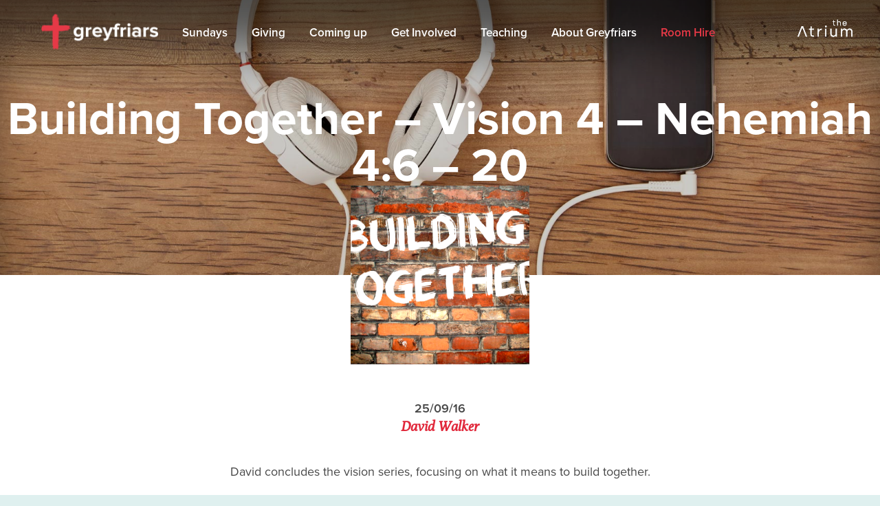

--- FILE ---
content_type: text/html; charset=UTF-8
request_url: https://greyfriars.org.uk/talk/building-together-vision-4-nehemiah-46-20/
body_size: 55130
content:
<!DOCTYPE html>
<html lang="en-GB">
<head>


    <meta charset="UTF-8">

    <meta name="viewport" content="width=device-width, initial-scale=1.0, maximum-scale=1.0, user-scalable=no" />

    <link rel="profile" href="https://gmpg.org/xfn/11">

    <link rel="pingback" href="https://greyfriars.org.uk/xmlrpc.php">

    <!-- Google Analytics -->
	<script>
		window.ga=window.ga||function(){(ga.q=ga.q||[]).push(arguments)};ga.l=+new Date;
		ga('create', 'UA-84820086-1', 'auto');
		ga('send', 'pageview');
	</script>
	<script async src='https://www.google-analytics.com/analytics.js'></script>

    <script src="https://use.typekit.net/wos0tio.js"></script>
    <script>try{Typekit.load({ async: true });}catch(e){}</script>

    <link href="https://fonts.googleapis.com/css?family=Poly:400i" rel="stylesheet">

    <link rel="stylesheet" href="https://use.typekit.net/zey1dcl.css">
    <link rel="stylesheet" type="text/css" href="https://greyfriars.org.uk/wp-content/themes/greyfriars/assets/js/slick/slick.css"/>
    <link rel="stylesheet" type="text/css" href="https://greyfriars.org.uk/wp-content/themes/greyfriars/assets/js/slick/slick-theme.css"/>

    <script id="mcjs">!function(c,h,i,m,p){m=c.createElement(h),p=c.getElementsByTagName(h)[0],m.async=1,m.src=i,p.parentNode.insertBefore(m,p)}(document,"script","https://chimpstatic.com/mcjs-connected/js/users/cf478d8d1ad2e631bb232c9ff/32b99269a72069b261643c714.js");</script>

    <meta name='robots' content='index, follow, max-image-preview:large, max-snippet:-1, max-video-preview:-1' />
	<style>img:is([sizes="auto" i], [sizes^="auto," i]) { contain-intrinsic-size: 3000px 1500px }</style>
	
	<!-- This site is optimized with the Yoast SEO plugin v24.5 - https://yoast.com/wordpress/plugins/seo/ -->
	<title>Building Together - Vision 4 - Nehemiah 4:6 - 20 - Greyfriars</title>
	<link rel="canonical" href="https://greyfriars.org.uk/talk/building-together-vision-4-nehemiah-46-20/" />
	<meta property="og:locale" content="en_GB" />
	<meta property="og:type" content="article" />
	<meta property="og:title" content="Building Together - Vision 4 - Nehemiah 4:6 - 20 - Greyfriars" />
	<meta property="og:description" content="David concludes the vision series, focusing on what it means to build together." />
	<meta property="og:url" content="https://greyfriars.org.uk/talk/building-together-vision-4-nehemiah-46-20/" />
	<meta property="og:site_name" content="Greyfriars" />
	<meta property="article:modified_time" content="2018-08-14T13:20:52+00:00" />
	<meta property="og:image" content="https://greyfriars.org.uk/wp-content/uploads/2016/09/Building-Together-Vision-Series-for-website-Sept-16-x3-1024x724.png" />
	<meta property="og:image:width" content="1024" />
	<meta property="og:image:height" content="724" />
	<meta property="og:image:type" content="image/png" />
	<meta name="twitter:card" content="summary_large_image" />
	<script type="application/ld+json" class="yoast-schema-graph">{"@context":"https://schema.org","@graph":[{"@type":"WebPage","@id":"https://greyfriars.org.uk/talk/building-together-vision-4-nehemiah-46-20/","url":"https://greyfriars.org.uk/talk/building-together-vision-4-nehemiah-46-20/","name":"Building Together - Vision 4 - Nehemiah 4:6 - 20 - Greyfriars","isPartOf":{"@id":"https://greyfriars.org.uk/#website"},"primaryImageOfPage":{"@id":"https://greyfriars.org.uk/talk/building-together-vision-4-nehemiah-46-20/#primaryimage"},"image":{"@id":"https://greyfriars.org.uk/talk/building-together-vision-4-nehemiah-46-20/#primaryimage"},"thumbnailUrl":"https://greyfriars.org.uk/wp-content/uploads/2016/09/Building-Together-Vision-Series-for-website-Sept-16-x3.png","datePublished":"2016-09-25T12:58:13+00:00","dateModified":"2018-08-14T13:20:52+00:00","inLanguage":"en-GB","potentialAction":[{"@type":"ReadAction","target":["https://greyfriars.org.uk/talk/building-together-vision-4-nehemiah-46-20/"]}]},{"@type":"ImageObject","inLanguage":"en-GB","@id":"https://greyfriars.org.uk/talk/building-together-vision-4-nehemiah-46-20/#primaryimage","url":"https://greyfriars.org.uk/wp-content/uploads/2016/09/Building-Together-Vision-Series-for-website-Sept-16-x3.png","contentUrl":"https://greyfriars.org.uk/wp-content/uploads/2016/09/Building-Together-Vision-Series-for-website-Sept-16-x3.png","width":3508,"height":2480},{"@type":"WebSite","@id":"https://greyfriars.org.uk/#website","url":"https://greyfriars.org.uk/","name":"Greyfriars","description":"Greyfriars","potentialAction":[{"@type":"SearchAction","target":{"@type":"EntryPoint","urlTemplate":"https://greyfriars.org.uk/?s={search_term_string}"},"query-input":{"@type":"PropertyValueSpecification","valueRequired":true,"valueName":"search_term_string"}}],"inLanguage":"en-GB"}]}</script>
	<!-- / Yoast SEO plugin. -->


<link rel='dns-prefetch' href='//ajax.googleapis.com' />
<script type="text/javascript">
/* <![CDATA[ */
window._wpemojiSettings = {"baseUrl":"https:\/\/s.w.org\/images\/core\/emoji\/16.0.1\/72x72\/","ext":".png","svgUrl":"https:\/\/s.w.org\/images\/core\/emoji\/16.0.1\/svg\/","svgExt":".svg","source":{"concatemoji":"https:\/\/greyfriars.org.uk\/wp-includes\/js\/wp-emoji-release.min.js?ver=6.8.3"}};
/*! This file is auto-generated */
!function(s,n){var o,i,e;function c(e){try{var t={supportTests:e,timestamp:(new Date).valueOf()};sessionStorage.setItem(o,JSON.stringify(t))}catch(e){}}function p(e,t,n){e.clearRect(0,0,e.canvas.width,e.canvas.height),e.fillText(t,0,0);var t=new Uint32Array(e.getImageData(0,0,e.canvas.width,e.canvas.height).data),a=(e.clearRect(0,0,e.canvas.width,e.canvas.height),e.fillText(n,0,0),new Uint32Array(e.getImageData(0,0,e.canvas.width,e.canvas.height).data));return t.every(function(e,t){return e===a[t]})}function u(e,t){e.clearRect(0,0,e.canvas.width,e.canvas.height),e.fillText(t,0,0);for(var n=e.getImageData(16,16,1,1),a=0;a<n.data.length;a++)if(0!==n.data[a])return!1;return!0}function f(e,t,n,a){switch(t){case"flag":return n(e,"\ud83c\udff3\ufe0f\u200d\u26a7\ufe0f","\ud83c\udff3\ufe0f\u200b\u26a7\ufe0f")?!1:!n(e,"\ud83c\udde8\ud83c\uddf6","\ud83c\udde8\u200b\ud83c\uddf6")&&!n(e,"\ud83c\udff4\udb40\udc67\udb40\udc62\udb40\udc65\udb40\udc6e\udb40\udc67\udb40\udc7f","\ud83c\udff4\u200b\udb40\udc67\u200b\udb40\udc62\u200b\udb40\udc65\u200b\udb40\udc6e\u200b\udb40\udc67\u200b\udb40\udc7f");case"emoji":return!a(e,"\ud83e\udedf")}return!1}function g(e,t,n,a){var r="undefined"!=typeof WorkerGlobalScope&&self instanceof WorkerGlobalScope?new OffscreenCanvas(300,150):s.createElement("canvas"),o=r.getContext("2d",{willReadFrequently:!0}),i=(o.textBaseline="top",o.font="600 32px Arial",{});return e.forEach(function(e){i[e]=t(o,e,n,a)}),i}function t(e){var t=s.createElement("script");t.src=e,t.defer=!0,s.head.appendChild(t)}"undefined"!=typeof Promise&&(o="wpEmojiSettingsSupports",i=["flag","emoji"],n.supports={everything:!0,everythingExceptFlag:!0},e=new Promise(function(e){s.addEventListener("DOMContentLoaded",e,{once:!0})}),new Promise(function(t){var n=function(){try{var e=JSON.parse(sessionStorage.getItem(o));if("object"==typeof e&&"number"==typeof e.timestamp&&(new Date).valueOf()<e.timestamp+604800&&"object"==typeof e.supportTests)return e.supportTests}catch(e){}return null}();if(!n){if("undefined"!=typeof Worker&&"undefined"!=typeof OffscreenCanvas&&"undefined"!=typeof URL&&URL.createObjectURL&&"undefined"!=typeof Blob)try{var e="postMessage("+g.toString()+"("+[JSON.stringify(i),f.toString(),p.toString(),u.toString()].join(",")+"));",a=new Blob([e],{type:"text/javascript"}),r=new Worker(URL.createObjectURL(a),{name:"wpTestEmojiSupports"});return void(r.onmessage=function(e){c(n=e.data),r.terminate(),t(n)})}catch(e){}c(n=g(i,f,p,u))}t(n)}).then(function(e){for(var t in e)n.supports[t]=e[t],n.supports.everything=n.supports.everything&&n.supports[t],"flag"!==t&&(n.supports.everythingExceptFlag=n.supports.everythingExceptFlag&&n.supports[t]);n.supports.everythingExceptFlag=n.supports.everythingExceptFlag&&!n.supports.flag,n.DOMReady=!1,n.readyCallback=function(){n.DOMReady=!0}}).then(function(){return e}).then(function(){var e;n.supports.everything||(n.readyCallback(),(e=n.source||{}).concatemoji?t(e.concatemoji):e.wpemoji&&e.twemoji&&(t(e.twemoji),t(e.wpemoji)))}))}((window,document),window._wpemojiSettings);
/* ]]> */
</script>
<style type="text/css">
.powerpress_player .wp-audio-shortcode { max-width: 500px; }
</style>
<link rel='stylesheet' id='formidable-css' href='https://greyfriars.org.uk/wp-content/plugins/formidable/css/formidableforms.css?ver=2261516' type='text/css' media='all' />
<style id='wp-emoji-styles-inline-css' type='text/css'>

	img.wp-smiley, img.emoji {
		display: inline !important;
		border: none !important;
		box-shadow: none !important;
		height: 1em !important;
		width: 1em !important;
		margin: 0 0.07em !important;
		vertical-align: -0.1em !important;
		background: none !important;
		padding: 0 !important;
	}
</style>
<link rel='stylesheet' id='wp-block-library-css' href='https://greyfriars.org.uk/wp-includes/css/dist/block-library/style.min.css?ver=6.8.3' type='text/css' media='all' />
<style id='classic-theme-styles-inline-css' type='text/css'>
/*! This file is auto-generated */
.wp-block-button__link{color:#fff;background-color:#32373c;border-radius:9999px;box-shadow:none;text-decoration:none;padding:calc(.667em + 2px) calc(1.333em + 2px);font-size:1.125em}.wp-block-file__button{background:#32373c;color:#fff;text-decoration:none}
</style>
<style id='powerpress-player-block-style-inline-css' type='text/css'>


</style>
<style id='global-styles-inline-css' type='text/css'>
:root{--wp--preset--aspect-ratio--square: 1;--wp--preset--aspect-ratio--4-3: 4/3;--wp--preset--aspect-ratio--3-4: 3/4;--wp--preset--aspect-ratio--3-2: 3/2;--wp--preset--aspect-ratio--2-3: 2/3;--wp--preset--aspect-ratio--16-9: 16/9;--wp--preset--aspect-ratio--9-16: 9/16;--wp--preset--color--black: #000000;--wp--preset--color--cyan-bluish-gray: #abb8c3;--wp--preset--color--white: #ffffff;--wp--preset--color--pale-pink: #f78da7;--wp--preset--color--vivid-red: #cf2e2e;--wp--preset--color--luminous-vivid-orange: #ff6900;--wp--preset--color--luminous-vivid-amber: #fcb900;--wp--preset--color--light-green-cyan: #7bdcb5;--wp--preset--color--vivid-green-cyan: #00d084;--wp--preset--color--pale-cyan-blue: #8ed1fc;--wp--preset--color--vivid-cyan-blue: #0693e3;--wp--preset--color--vivid-purple: #9b51e0;--wp--preset--gradient--vivid-cyan-blue-to-vivid-purple: linear-gradient(135deg,rgba(6,147,227,1) 0%,rgb(155,81,224) 100%);--wp--preset--gradient--light-green-cyan-to-vivid-green-cyan: linear-gradient(135deg,rgb(122,220,180) 0%,rgb(0,208,130) 100%);--wp--preset--gradient--luminous-vivid-amber-to-luminous-vivid-orange: linear-gradient(135deg,rgba(252,185,0,1) 0%,rgba(255,105,0,1) 100%);--wp--preset--gradient--luminous-vivid-orange-to-vivid-red: linear-gradient(135deg,rgba(255,105,0,1) 0%,rgb(207,46,46) 100%);--wp--preset--gradient--very-light-gray-to-cyan-bluish-gray: linear-gradient(135deg,rgb(238,238,238) 0%,rgb(169,184,195) 100%);--wp--preset--gradient--cool-to-warm-spectrum: linear-gradient(135deg,rgb(74,234,220) 0%,rgb(151,120,209) 20%,rgb(207,42,186) 40%,rgb(238,44,130) 60%,rgb(251,105,98) 80%,rgb(254,248,76) 100%);--wp--preset--gradient--blush-light-purple: linear-gradient(135deg,rgb(255,206,236) 0%,rgb(152,150,240) 100%);--wp--preset--gradient--blush-bordeaux: linear-gradient(135deg,rgb(254,205,165) 0%,rgb(254,45,45) 50%,rgb(107,0,62) 100%);--wp--preset--gradient--luminous-dusk: linear-gradient(135deg,rgb(255,203,112) 0%,rgb(199,81,192) 50%,rgb(65,88,208) 100%);--wp--preset--gradient--pale-ocean: linear-gradient(135deg,rgb(255,245,203) 0%,rgb(182,227,212) 50%,rgb(51,167,181) 100%);--wp--preset--gradient--electric-grass: linear-gradient(135deg,rgb(202,248,128) 0%,rgb(113,206,126) 100%);--wp--preset--gradient--midnight: linear-gradient(135deg,rgb(2,3,129) 0%,rgb(40,116,252) 100%);--wp--preset--font-size--small: 13px;--wp--preset--font-size--medium: 20px;--wp--preset--font-size--large: 36px;--wp--preset--font-size--x-large: 42px;--wp--preset--spacing--20: 0.44rem;--wp--preset--spacing--30: 0.67rem;--wp--preset--spacing--40: 1rem;--wp--preset--spacing--50: 1.5rem;--wp--preset--spacing--60: 2.25rem;--wp--preset--spacing--70: 3.38rem;--wp--preset--spacing--80: 5.06rem;--wp--preset--shadow--natural: 6px 6px 9px rgba(0, 0, 0, 0.2);--wp--preset--shadow--deep: 12px 12px 50px rgba(0, 0, 0, 0.4);--wp--preset--shadow--sharp: 6px 6px 0px rgba(0, 0, 0, 0.2);--wp--preset--shadow--outlined: 6px 6px 0px -3px rgba(255, 255, 255, 1), 6px 6px rgba(0, 0, 0, 1);--wp--preset--shadow--crisp: 6px 6px 0px rgba(0, 0, 0, 1);}:where(.is-layout-flex){gap: 0.5em;}:where(.is-layout-grid){gap: 0.5em;}body .is-layout-flex{display: flex;}.is-layout-flex{flex-wrap: wrap;align-items: center;}.is-layout-flex > :is(*, div){margin: 0;}body .is-layout-grid{display: grid;}.is-layout-grid > :is(*, div){margin: 0;}:where(.wp-block-columns.is-layout-flex){gap: 2em;}:where(.wp-block-columns.is-layout-grid){gap: 2em;}:where(.wp-block-post-template.is-layout-flex){gap: 1.25em;}:where(.wp-block-post-template.is-layout-grid){gap: 1.25em;}.has-black-color{color: var(--wp--preset--color--black) !important;}.has-cyan-bluish-gray-color{color: var(--wp--preset--color--cyan-bluish-gray) !important;}.has-white-color{color: var(--wp--preset--color--white) !important;}.has-pale-pink-color{color: var(--wp--preset--color--pale-pink) !important;}.has-vivid-red-color{color: var(--wp--preset--color--vivid-red) !important;}.has-luminous-vivid-orange-color{color: var(--wp--preset--color--luminous-vivid-orange) !important;}.has-luminous-vivid-amber-color{color: var(--wp--preset--color--luminous-vivid-amber) !important;}.has-light-green-cyan-color{color: var(--wp--preset--color--light-green-cyan) !important;}.has-vivid-green-cyan-color{color: var(--wp--preset--color--vivid-green-cyan) !important;}.has-pale-cyan-blue-color{color: var(--wp--preset--color--pale-cyan-blue) !important;}.has-vivid-cyan-blue-color{color: var(--wp--preset--color--vivid-cyan-blue) !important;}.has-vivid-purple-color{color: var(--wp--preset--color--vivid-purple) !important;}.has-black-background-color{background-color: var(--wp--preset--color--black) !important;}.has-cyan-bluish-gray-background-color{background-color: var(--wp--preset--color--cyan-bluish-gray) !important;}.has-white-background-color{background-color: var(--wp--preset--color--white) !important;}.has-pale-pink-background-color{background-color: var(--wp--preset--color--pale-pink) !important;}.has-vivid-red-background-color{background-color: var(--wp--preset--color--vivid-red) !important;}.has-luminous-vivid-orange-background-color{background-color: var(--wp--preset--color--luminous-vivid-orange) !important;}.has-luminous-vivid-amber-background-color{background-color: var(--wp--preset--color--luminous-vivid-amber) !important;}.has-light-green-cyan-background-color{background-color: var(--wp--preset--color--light-green-cyan) !important;}.has-vivid-green-cyan-background-color{background-color: var(--wp--preset--color--vivid-green-cyan) !important;}.has-pale-cyan-blue-background-color{background-color: var(--wp--preset--color--pale-cyan-blue) !important;}.has-vivid-cyan-blue-background-color{background-color: var(--wp--preset--color--vivid-cyan-blue) !important;}.has-vivid-purple-background-color{background-color: var(--wp--preset--color--vivid-purple) !important;}.has-black-border-color{border-color: var(--wp--preset--color--black) !important;}.has-cyan-bluish-gray-border-color{border-color: var(--wp--preset--color--cyan-bluish-gray) !important;}.has-white-border-color{border-color: var(--wp--preset--color--white) !important;}.has-pale-pink-border-color{border-color: var(--wp--preset--color--pale-pink) !important;}.has-vivid-red-border-color{border-color: var(--wp--preset--color--vivid-red) !important;}.has-luminous-vivid-orange-border-color{border-color: var(--wp--preset--color--luminous-vivid-orange) !important;}.has-luminous-vivid-amber-border-color{border-color: var(--wp--preset--color--luminous-vivid-amber) !important;}.has-light-green-cyan-border-color{border-color: var(--wp--preset--color--light-green-cyan) !important;}.has-vivid-green-cyan-border-color{border-color: var(--wp--preset--color--vivid-green-cyan) !important;}.has-pale-cyan-blue-border-color{border-color: var(--wp--preset--color--pale-cyan-blue) !important;}.has-vivid-cyan-blue-border-color{border-color: var(--wp--preset--color--vivid-cyan-blue) !important;}.has-vivid-purple-border-color{border-color: var(--wp--preset--color--vivid-purple) !important;}.has-vivid-cyan-blue-to-vivid-purple-gradient-background{background: var(--wp--preset--gradient--vivid-cyan-blue-to-vivid-purple) !important;}.has-light-green-cyan-to-vivid-green-cyan-gradient-background{background: var(--wp--preset--gradient--light-green-cyan-to-vivid-green-cyan) !important;}.has-luminous-vivid-amber-to-luminous-vivid-orange-gradient-background{background: var(--wp--preset--gradient--luminous-vivid-amber-to-luminous-vivid-orange) !important;}.has-luminous-vivid-orange-to-vivid-red-gradient-background{background: var(--wp--preset--gradient--luminous-vivid-orange-to-vivid-red) !important;}.has-very-light-gray-to-cyan-bluish-gray-gradient-background{background: var(--wp--preset--gradient--very-light-gray-to-cyan-bluish-gray) !important;}.has-cool-to-warm-spectrum-gradient-background{background: var(--wp--preset--gradient--cool-to-warm-spectrum) !important;}.has-blush-light-purple-gradient-background{background: var(--wp--preset--gradient--blush-light-purple) !important;}.has-blush-bordeaux-gradient-background{background: var(--wp--preset--gradient--blush-bordeaux) !important;}.has-luminous-dusk-gradient-background{background: var(--wp--preset--gradient--luminous-dusk) !important;}.has-pale-ocean-gradient-background{background: var(--wp--preset--gradient--pale-ocean) !important;}.has-electric-grass-gradient-background{background: var(--wp--preset--gradient--electric-grass) !important;}.has-midnight-gradient-background{background: var(--wp--preset--gradient--midnight) !important;}.has-small-font-size{font-size: var(--wp--preset--font-size--small) !important;}.has-medium-font-size{font-size: var(--wp--preset--font-size--medium) !important;}.has-large-font-size{font-size: var(--wp--preset--font-size--large) !important;}.has-x-large-font-size{font-size: var(--wp--preset--font-size--x-large) !important;}
:where(.wp-block-post-template.is-layout-flex){gap: 1.25em;}:where(.wp-block-post-template.is-layout-grid){gap: 1.25em;}
:where(.wp-block-columns.is-layout-flex){gap: 2em;}:where(.wp-block-columns.is-layout-grid){gap: 2em;}
:root :where(.wp-block-pullquote){font-size: 1.5em;line-height: 1.6;}
</style>
<link rel='stylesheet' id='searchandfilter-css' href='https://greyfriars.org.uk/wp-content/plugins/search-filter/style.css?ver=1' type='text/css' media='all' />
<link rel='stylesheet' id='blank-style-css' href='https://greyfriars.org.uk/wp-content/themes/greyfriars/style.css?ver=2.5.15' type='text/css' media='all' />
<style id='akismet-widget-style-inline-css' type='text/css'>

			.a-stats {
				--akismet-color-mid-green: #357b49;
				--akismet-color-white: #fff;
				--akismet-color-light-grey: #f6f7f7;

				max-width: 350px;
				width: auto;
			}

			.a-stats * {
				all: unset;
				box-sizing: border-box;
			}

			.a-stats strong {
				font-weight: 600;
			}

			.a-stats a.a-stats__link,
			.a-stats a.a-stats__link:visited,
			.a-stats a.a-stats__link:active {
				background: var(--akismet-color-mid-green);
				border: none;
				box-shadow: none;
				border-radius: 8px;
				color: var(--akismet-color-white);
				cursor: pointer;
				display: block;
				font-family: -apple-system, BlinkMacSystemFont, 'Segoe UI', 'Roboto', 'Oxygen-Sans', 'Ubuntu', 'Cantarell', 'Helvetica Neue', sans-serif;
				font-weight: 500;
				padding: 12px;
				text-align: center;
				text-decoration: none;
				transition: all 0.2s ease;
			}

			/* Extra specificity to deal with TwentyTwentyOne focus style */
			.widget .a-stats a.a-stats__link:focus {
				background: var(--akismet-color-mid-green);
				color: var(--akismet-color-white);
				text-decoration: none;
			}

			.a-stats a.a-stats__link:hover {
				filter: brightness(110%);
				box-shadow: 0 4px 12px rgba(0, 0, 0, 0.06), 0 0 2px rgba(0, 0, 0, 0.16);
			}

			.a-stats .count {
				color: var(--akismet-color-white);
				display: block;
				font-size: 1.5em;
				line-height: 1.4;
				padding: 0 13px;
				white-space: nowrap;
			}
		
</style>
<link rel='stylesheet' id='tablepress-default-css' href='https://greyfriars.org.uk/wp-content/plugins/tablepress/css/build/default.css?ver=3.0.4' type='text/css' media='all' />
<script type="text/javascript" src="https://ajax.googleapis.com/ajax/libs/jquery/1.11.3/jquery.min.js?ver=6.8.3" id="jquery-js"></script>
<link rel="https://api.w.org/" href="https://greyfriars.org.uk/wp-json/" /><link rel="alternate" title="JSON" type="application/json" href="https://greyfriars.org.uk/wp-json/wp/v2/talk/371" /><link rel="EditURI" type="application/rsd+xml" title="RSD" href="https://greyfriars.org.uk/xmlrpc.php?rsd" />
<meta name="generator" content="WordPress 6.8.3" />
<link rel='shortlink' href='https://greyfriars.org.uk/?p=371' />
<link rel="alternate" title="oEmbed (JSON)" type="application/json+oembed" href="https://greyfriars.org.uk/wp-json/oembed/1.0/embed?url=https%3A%2F%2Fgreyfriars.org.uk%2Ftalk%2Fbuilding-together-vision-4-nehemiah-46-20%2F" />
<link rel="alternate" title="oEmbed (XML)" type="text/xml+oembed" href="https://greyfriars.org.uk/wp-json/oembed/1.0/embed?url=https%3A%2F%2Fgreyfriars.org.uk%2Ftalk%2Fbuilding-together-vision-4-nehemiah-46-20%2F&#038;format=xml" />
            <script type="text/javascript"><!--
                                function powerpress_pinw(pinw_url){window.open(pinw_url, 'PowerPressPlayer','toolbar=0,status=0,resizable=1,width=460,height=320');	return false;}
                //-->

                // tabnab protection
                window.addEventListener('load', function () {
                    // make all links have rel="noopener noreferrer"
                    document.querySelectorAll('a[target="_blank"]').forEach(link => {
                        link.setAttribute('rel', 'noopener noreferrer');
                    });
                });
            </script>
            <script>document.documentElement.className += " js";</script>
<noscript><style>.lazyload[data-src]{display:none !important;}</style></noscript><style>.lazyload{background-image:none !important;}.lazyload:before{background-image:none !important;}</style><style type="text/css" id="custom-background-css">
body.custom-background { background-image: url("https://greyfriars.org.uk/wp-content/uploads/2025/05/Untitled-design-2.jpg"); background-position: left top; background-size: contain; background-repeat: repeat; background-attachment: scroll; }
</style>
	<link rel="icon" href="https://greyfriars.org.uk/wp-content/uploads/2016/08/cropped-gf_fav-1-32x32.png" sizes="32x32" />
<link rel="icon" href="https://greyfriars.org.uk/wp-content/uploads/2016/08/cropped-gf_fav-1-192x192.png" sizes="192x192" />
<link rel="apple-touch-icon" href="https://greyfriars.org.uk/wp-content/uploads/2016/08/cropped-gf_fav-1-180x180.png" />
<meta name="msapplication-TileImage" content="https://greyfriars.org.uk/wp-content/uploads/2016/08/cropped-gf_fav-1-270x270.png" />
		<style type="text/css" id="wp-custom-css">
			#content-desktop {display: block;}
#content-mobile {display: none;}

@media screen and (max-width: 481px) {

#content-desktop {display: none;}
#content-mobile {display: block;}

}		</style>
		</head>

<body data-rsssl=1>

    <!-- <div class="popup_wrap">

        <div class="popup">

            <span class="popup__close">
                <svg version="1.1" id="Layer_1" xmlns="http://www.w3.org/2000/svg" xmlns:xlink="http://www.w3.org/1999/xlink" x="0px" y="0px"
                	 viewBox="0 0 40 40" style="enable-background:new 0 0 40 40;" xml:space="preserve">
                    <g>
                    	<path d="M39.23496,35.49867L23.37138,19.99998L39.23496,4.50132c0.49798-0.48652,0.49798-1.28265,0-1.76918l-2.0221-1.97559
                    		c-0.49798-0.48653-1.31286-0.48653-1.81084,0L19.99997,15.80438L4.59792,0.75653c-0.49798-0.48652-1.31284-0.48652-1.81081,0
                    		l-2.02208,1.9756C0.26705,3.21866,0.26706,4.0148,0.76504,4.50133l15.86353,15.49867L0.76504,35.49865
                    		c-0.49797,0.48652-0.49797,1.28264-0.00001,1.76916l2.02206,1.97559c0.49798,0.48653,1.31285,0.48654,1.81084,0.00001
                    		l15.40205-15.04779l15.40204,15.04779c0.49798,0.48653,1.31286,0.48653,1.81084,0l2.0221-1.97559
                    		C39.73293,36.78131,39.73293,35.98519,39.23496,35.49867z"/>
                    </g>
                </svg>
            </span>

            <iframe class="popup__iframe lazyload" width="800" height="427"  frameborder="0" allow="autoplay; encrypted-media" allowfullscreen data-src="https://www.youtube.com/embed/O2mJtgt32Y0?rel=0&amp;controls=0&amp;showinfo=0"></iframe>

        </div>

    </div> -->

    <div class="site_wrap">
        <header class="header">
            <div class="header__overlay"></div>

            <nav class="header__nav">
                <div class="inner">
                    <a href="https://greyfriars.org.uk/" class="fade">
                        <img src="[data-uri]" alt="Grey Friars" class="header__logo lazyload" data-src="https://greyfriars.org.uk/wp-content/themes/greyfriars/assets/images/logo_slim.png" decoding="async" data-eio-rwidth="346" data-eio-rheight="108"><noscript><img src="https://greyfriars.org.uk/wp-content/themes/greyfriars/assets/images/logo_slim.png" alt="Grey Friars" class="header__logo" data-eio="l"></noscript>
                    </a>

                    <div class="mobile_menu_button">
                        <a role-open-menu class="btn-menu lines-button x">
                            <span class="lines"></span>
                        </a>

                        <p>Menu</p>
                    </div>
                    <div class="header__menu">
                        <div class="menu-main-menu-container"><ul id="primary-menu" class="menu"><li id="menu-item-4514" class="menu-item menu-item-type-custom menu-item-object-custom menu-item-4514"><a href="https://greyfriars.org.uk/services/">Sundays</a></li>
<li id="menu-item-1673" class="menu-item menu-item-type-post_type menu-item-object-page menu-item-1673"><a href="https://greyfriars.org.uk/give/">Giving</a></li>
<li id="menu-item-1666" class="menu-item menu-item-type-post_type menu-item-object-page menu-item-1666"><a href="https://greyfriars.org.uk/comingup/">Coming up</a></li>
<li id="menu-item-1675" class="menu-item menu-item-type-custom menu-item-object-custom menu-item-has-children menu-item-1675"><a href="#">Get Involved</a>
<ul class="sub-menu">
	<li id="menu-item-3826" class="menu-item menu-item-type-post_type menu-item-object-page menu-item-3826"><a href="https://greyfriars.org.uk/new/">I&#8217;m New</a></li>
	<li id="menu-item-3825" class="menu-item menu-item-type-post_type menu-item-object-page menu-item-3825"><a href="https://greyfriars.org.uk/getconnected/">Get Connected</a></li>
	<li id="menu-item-2921" class="menu-item menu-item-type-post_type menu-item-object-page menu-item-2921"><a href="https://greyfriars.org.uk/alpha/">Alpha</a></li>
	<li id="menu-item-3146" class="menu-item menu-item-type-post_type menu-item-object-page menu-item-3146"><a href="https://greyfriars.org.uk/mission/">Transforming Reading</a></li>
	<li id="menu-item-3326" class="menu-item menu-item-type-post_type menu-item-object-page menu-item-3326"><a href="https://greyfriars.org.uk/smallgroups/">Groups</a></li>
	<li id="menu-item-5794" class="menu-item menu-item-type-post_type menu-item-object-page menu-item-5794"><a href="https://greyfriars.org.uk/kids/">Kids</a></li>
	<li id="menu-item-5793" class="menu-item menu-item-type-post_type menu-item-object-page menu-item-5793"><a href="https://greyfriars.org.uk/youth/">Youth</a></li>
	<li id="menu-item-6010" class="menu-item menu-item-type-post_type menu-item-object-page menu-item-6010"><a href="https://greyfriars.org.uk/prayer/">Prayer</a></li>
	<li id="menu-item-7058" class="menu-item menu-item-type-post_type menu-item-object-page menu-item-7058"><a href="https://greyfriars.org.uk/bereavement/">Bereavement</a></li>
	<li id="menu-item-9285" class="menu-item menu-item-type-post_type menu-item-object-page menu-item-9285"><a href="https://greyfriars.org.uk/conversational-kitchen/">Conversational Kitchen</a></li>
</ul>
</li>
<li id="menu-item-1680" class="menu-item menu-item-type-post_type menu-item-object-page menu-item-1680"><a href="https://greyfriars.org.uk/talks/">Teaching</a></li>
<li id="menu-item-1657" class="menu-item menu-item-type-custom menu-item-object-custom menu-item-has-children menu-item-1657"><a href="#">About Greyfriars</a>
<ul class="sub-menu">
	<li id="menu-item-1659" class="menu-item menu-item-type-post_type menu-item-object-page menu-item-1659"><a href="https://greyfriars.org.uk/new/about-us/">About Us</a></li>
	<li id="menu-item-1663" class="menu-item menu-item-type-post_type menu-item-object-page menu-item-1663"><a href="https://greyfriars.org.uk/globalmission/">Global Mission</a></li>
	<li id="menu-item-7013" class="menu-item menu-item-type-post_type menu-item-object-page menu-item-7013"><a href="https://greyfriars.org.uk/sanctuary-ministry/">Church of Sanctuary</a></li>
	<li id="menu-item-4818" class="menu-item menu-item-type-post_type menu-item-object-page menu-item-4818"><a href="https://greyfriars.org.uk/job-vacancies/">Job Vacancies</a></li>
	<li id="menu-item-2903" class="menu-item menu-item-type-post_type menu-item-object-page menu-item-2903"><a href="https://greyfriars.org.uk/churchsuite/">My ChurchSuite</a></li>
	<li id="menu-item-7769" class="menu-item menu-item-type-custom menu-item-object-custom menu-item-7769"><a href="https://greyfriars.org.uk/room-hire">Room Hire</a></li>
	<li id="menu-item-1685" class="menu-item menu-item-type-post_type menu-item-object-page menu-item-1685"><a href="https://greyfriars.org.uk/contact-us/">Contact Us</a></li>
</ul>
</li>
<li id="menu-item-7770" class="menu-item menu-item-type-custom menu-item-object-custom menu-item-7770"><a href="https://greyfriars.org.uk/room-hire">Room Hire</a></li>
</ul></div>
                        <a href="https://greyfriars.org.uk/atrium/" class="atrium_logo atrium_header_logo atrium_header_logo--mobile">
                            <svg xmlns="http://www.w3.org/2000/svg" viewBox="0 0 358.19 112.28"><defs></defs><g id="Layer_2" data-name="Layer 2"><g id="Layer_1-2" data-name="Layer 1"><path class="cls-1" d="M298.23,23.57a8.83,8.83,0,0,1,8.89-8.32c4.61,0,8.43,2.88,8.8,8.32Zm9.16,16.49c6.38,0,11.15-3.61,12.66-8.69h-4.29c-1.25,3.19-4.71,4.92-8.32,4.92-5.6,0-9.11-3.61-9.32-9h22.19V25.4c0-7.85-4.92-13.92-13.19-13.92-7.43,0-13.34,5.6-13.34,14.29,0,8.17,5.29,14.29,13.61,14.29m-48.78-.68h4.13V22.84a7.51,7.51,0,0,1,7.75-7.48,7,7,0,0,1,7.12,7.17V39.38h4.13V22.27c0-6-3.92-10.79-10.26-10.79-4.24,0-7.27,2.2-8.42,4.66h-.32V.12h-4.13Zm-17,0h4V35.77h-3.77c-3.14,0-4.24-1.73-4.24-4.66V15.67h8.38V12.16h-8.38V4.26H233.8V10.8a1.25,1.25,0,0,1-1.31,1.36h-4.08v3.51h5.13V31.16c0,5.5,3.09,8.22,8.11,8.22"/><path class="cls-1" d="M339.33,58.58c-7.17,0-12.76,2.75-16.2,9.32h-.68c-2.85-5.59-8.44-9.32-16.1-9.32s-12.46,3.92-14.91,8.63h-.59V59.86h-7.76v51h7.76V80.17c0-8.64,6.08-14.33,13.24-14.33s12.66,4.91,12.66,13v32h7.76V80.46c0-9.52,6.28-14.62,13.44-14.62,7.56,0,12.37,4.91,12.37,14.53v30.51h7.75V77.81C358.07,66.63,350.71,58.58,339.33,58.58Z"/><polygon class="cls-1" points="26.68 42.19 0.18 110.88 8.52 110.88 14.71 94.59 17.45 87.33 31 51.42 31.59 51.42 42.31 79.87 42.31 79.87 52.5 106.77 52.5 106.77 54.06 110.88 62.4 110.88 36 42.19 26.68 42.19"/><path class="cls-1" d="M139.53,69.37h-.59V59.86h-7.65v51H139V84.59c0-9.72,5.2-17,14.52-17h4.22V59.86h-4.32A14.84,14.84,0,0,0,139.53,69.37Z"/><path class="cls-1" d="M92,45H84.77V57.3a2.34,2.34,0,0,1-2.45,2.56H74.66v6.57h9.62V95.48c0,10.3,5.79,15.4,15.21,15.4h7.56v-6.77H100c-5.89,0-7.95-3.23-7.95-8.73V66.43h15.69V59.86H92Z"/><path class="cls-1" d="M248.85,90.47c0,8.44-6.28,14.63-14.33,14.63-7.16,0-13.15-5.31-13.15-13.45V59.86h-7.75V91.94c0,11.29,7.16,20.22,19,20.22,7.94,0,13.44-4.12,15.6-8.73h.59v7.45h7.75v-51h-7.75Z"/><path class="cls-1" d="M184.38,39.35a5.64,5.64,0,1,0,5.69,5.59A5.47,5.47,0,0,0,184.38,39.35Z"/><rect class="cls-1" x="180.35" y="59.86" width="7.75" height="51.03"/></g></g></svg>
                        </a>
                    </div>

                    
                        <a href="https://greyfriars.org.uk/atrium/" class="atrium_logo atrium_header_logo">
                            <svg xmlns="http://www.w3.org/2000/svg" viewBox="0 0 358.19 112.28"><defs></defs><g id="Layer_2" data-name="Layer 2"><g id="Layer_1-2" data-name="Layer 1"><path class="cls-1" d="M298.23,23.57a8.83,8.83,0,0,1,8.89-8.32c4.61,0,8.43,2.88,8.8,8.32Zm9.16,16.49c6.38,0,11.15-3.61,12.66-8.69h-4.29c-1.25,3.19-4.71,4.92-8.32,4.92-5.6,0-9.11-3.61-9.32-9h22.19V25.4c0-7.85-4.92-13.92-13.19-13.92-7.43,0-13.34,5.6-13.34,14.29,0,8.17,5.29,14.29,13.61,14.29m-48.78-.68h4.13V22.84a7.51,7.51,0,0,1,7.75-7.48,7,7,0,0,1,7.12,7.17V39.38h4.13V22.27c0-6-3.92-10.79-10.26-10.79-4.24,0-7.27,2.2-8.42,4.66h-.32V.12h-4.13Zm-17,0h4V35.77h-3.77c-3.14,0-4.24-1.73-4.24-4.66V15.67h8.38V12.16h-8.38V4.26H233.8V10.8a1.25,1.25,0,0,1-1.31,1.36h-4.08v3.51h5.13V31.16c0,5.5,3.09,8.22,8.11,8.22"/><path class="cls-1" d="M339.33,58.58c-7.17,0-12.76,2.75-16.2,9.32h-.68c-2.85-5.59-8.44-9.32-16.1-9.32s-12.46,3.92-14.91,8.63h-.59V59.86h-7.76v51h7.76V80.17c0-8.64,6.08-14.33,13.24-14.33s12.66,4.91,12.66,13v32h7.76V80.46c0-9.52,6.28-14.62,13.44-14.62,7.56,0,12.37,4.91,12.37,14.53v30.51h7.75V77.81C358.07,66.63,350.71,58.58,339.33,58.58Z"/><polygon class="cls-1" points="26.68 42.19 0.18 110.88 8.52 110.88 14.71 94.59 17.45 87.33 31 51.42 31.59 51.42 42.31 79.87 42.31 79.87 52.5 106.77 52.5 106.77 54.06 110.88 62.4 110.88 36 42.19 26.68 42.19"/><path class="cls-1" d="M139.53,69.37h-.59V59.86h-7.65v51H139V84.59c0-9.72,5.2-17,14.52-17h4.22V59.86h-4.32A14.84,14.84,0,0,0,139.53,69.37Z"/><path class="cls-1" d="M92,45H84.77V57.3a2.34,2.34,0,0,1-2.45,2.56H74.66v6.57h9.62V95.48c0,10.3,5.79,15.4,15.21,15.4h7.56v-6.77H100c-5.89,0-7.95-3.23-7.95-8.73V66.43h15.69V59.86H92Z"/><path class="cls-1" d="M248.85,90.47c0,8.44-6.28,14.63-14.33,14.63-7.16,0-13.15-5.31-13.15-13.45V59.86h-7.75V91.94c0,11.29,7.16,20.22,19,20.22,7.94,0,13.44-4.12,15.6-8.73h.59v7.45h7.75v-51h-7.75Z"/><path class="cls-1" d="M184.38,39.35a5.64,5.64,0,1,0,5.69,5.59A5.47,5.47,0,0,0,184.38,39.35Z"/><rect class="cls-1" x="180.35" y="59.86" width="7.75" height="51.03"/></g></g></svg>
                        </a>

                    
                    <li class="menu-item venu_hire_menu_item"><a href="https://greyfriars.org.uk/room-hire">Room Hire</a></li>

                </div>
            </nav>

            
                    
                        <div class="hero hero--small background hero--series lazyload" style="" data-back="https://greyfriars.org.uk/wp-content/uploads/2016/08/sermons_head.jpg">

                            <div class="hero__overlay"></div>

                            
                                    <h1 class="hero__title">
                                        Building Together &#8211; Vision 4 &#8211; Nehemiah 4:6 &#8211; 20                                    </h1>

                                
                        </div>


                    

                
        </header>

	
	<div class="page single_post">

        <div class="content">
            <div class="inner--thinner">

                
				<div class="single_series__image background lazyload" style="" data-back="https://greyfriars.org.uk/wp-content/uploads/2016/09/Building-Together-Vision-Series-for-website-Sept-16-x3.png"></div>

                <div class="talk_meta">
                    <!-- <h2>Building Together &#8211; Vision 4 &#8211; Nehemiah 4:6 &#8211; 20</h2> -->
                    <small>25/09/16</small>
                                            <h4>David Walker</h4>
                                    </div><!-- .talk_meta -->

		        <p>David concludes the vision series, focusing on what it means to build together.</p>
<div class="powerpress_player" id="powerpress_player_1438"><!--[if lt IE 9]><script>document.createElement('audio');</script><![endif]-->
<audio class="wp-audio-shortcode" id="audio-371-1" preload="none" style="width: 100%;" controls="controls"><source type="audio/mpeg" src="https://greyfriars.org.uk/wp-content/uploads/2016/09/2016-09-25-pm-David-Walker-Nehemiah-4-v6-20-building-together-3.mp3?_=1" /><a href="https://greyfriars.org.uk/wp-content/uploads/2016/09/2016-09-25-pm-David-Walker-Nehemiah-4-v6-20-building-together-3.mp3">https://greyfriars.org.uk/wp-content/uploads/2016/09/2016-09-25-pm-David-Walker-Nehemiah-4-v6-20-building-together-3.mp3</a></audio></div><p class="powerpress_links powerpress_links_mp3" style="margin-bottom: 1px !important;">Podcast: <a href="https://greyfriars.org.uk/wp-content/uploads/2016/09/2016-09-25-pm-David-Walker-Nehemiah-4-v6-20-building-together-3.mp3" class="powerpress_link_pinw" target="_blank" title="Play in new window" onclick="return powerpress_pinw('https://greyfriars.org.uk/?powerpress_pinw=371-podcast');" rel="nofollow">Play in new window</a> | <a href="https://greyfriars.org.uk/wp-content/uploads/2016/09/2016-09-25-pm-David-Walker-Nehemiah-4-v6-20-building-together-3.mp3" class="powerpress_link_d" title="Download" rel="nofollow" download="2016-09-25-pm-David-Walker-Nehemiah-4-v6-20-building-together-3.mp3">Download</a></p>
                
            </div>
		</div>

	</div>

	
    <footer class="footer">

    <div class="inner">

        <div class="footer__left">
            <h1>Come visit</h1>
            <h3 class="poly">We would love to see you...</h3>
            <span class="button button--white">
                <a href="https://www.google.co.uk/maps/place/Greyfriars/@51.4568086,-0.9786545,17z/data=!3m1!4b1!4m5!3m4!1s0x48769b1716d340ad:0xd2ff57971a70042e!8m2!3d51.4568086!4d-0.9764658" target="_blank" class="full_link"></a>
                Get directions
            </span>
        </div>

        <div class="footer__right">

            <div class="footer__signup">
                <h3 class="charlie">Get Our Weekly Emails</h3>
                <div class="frm_forms " id="frm_form_22_container" data-token="57b397482799c4abb92ce37510c90f11">
<form enctype="multipart/form-data" method="post" class="frm-show-form  frm_pro_form " id="form_signupmailchimp" data-token="57b397482799c4abb92ce37510c90f11">
<div class="frm_form_fields ">
<fieldset>
<legend class="frm_screen_reader">Sign Up (Mailchimp</legend>

<div class="frm_fields_container">
<input type="hidden" name="frm_action" value="create" />
<input type="hidden" name="form_id" value="22" />
<input type="hidden" name="frm_hide_fields_22" id="frm_hide_fields_22" value="" />
<input type="hidden" name="form_key" value="signupmailchimp" />
<input type="hidden" name="item_meta[0]" value="" />
<input type="hidden" id="frm_submit_entry_22" name="frm_submit_entry_22" value="2ecb225dfe" /><input type="hidden" name="_wp_http_referer" value="/talk/building-together-vision-4-nehemiah-46-20/" /><div id="frm_field_209_container" class="frm_form_field form-field  frm_required_field frm_top_container">
    <label for="field_ilhjy" id="field_ilhjy_label" class="frm_primary_label">Email
        <span class="frm_required">*</span>
    </label>
    <input  type="text" id="field_ilhjy" name="item_meta[209]" value=""  data-reqmsg="Email cannot be blank." aria-required="true" data-invmsg="Text is invalid" aria-invalid="false"   />
    
    
</div>
	<input type="hidden" name="item_key" value="" />
				<div class="frm__6565e05fb1f1c">
				<label for="frm_email_22" >
					If you are human, leave this field blank.				</label>
				<input  id="frm_email_22" type="text" class="frm_verify" name="frm__6565e05fb1f1c" value="" autocomplete="off"  />
			</div>
		<input name="frm_state" type="hidden" value="pCzzMQp6i076XqgXvtyw7nH6+M7boFs2iRHoX4yYKJA=" /><div class="frm_submit">

<button class="frm_button_submit frm_final_submit" type="submit"  >Subscribe</button>

</div></div>
</fieldset>
</div>

<p style="display: none !important;" class="akismet-fields-container" data-prefix="ak_"><label>&#916;<textarea name="ak_hp_textarea" cols="45" rows="8" maxlength="100"></textarea></label><input type="hidden" id="ak_js_1" name="ak_js" value="129"/><script>document.getElementById( "ak_js_1" ).setAttribute( "value", ( new Date() ).getTime() );</script></p></form>
</div>
            </div>

            <div class="footer__right__top grid">
                <div class="grid_1-2">
                    <div class="footer__right__top__half">
                                                <p>
                            <b>Greyfriars Church</b><br>
                            Friar Street<br>
                            Reading RG1 1EH
                        </p>
                                            </div>
                </div>

                <div class="grid_1-2">
                    <div class="footer__right__top__half">
                                                    <b><a href="mailto:&#111;&#102;&#102;&#105;&#099;&#101;&#064;&#103;&#114;&#101;&#121;&#102;&#114;&#105;&#097;&#114;&#115;&#046;&#111;&#114;&#103;&#046;&#117;&#107;">&#111;&#102;&#102;&#105;&#099;&#101;&#064;&#103;&#114;&#101;&#121;&#102;&#114;&#105;&#097;&#114;&#115;&#046;&#111;&#114;&#103;&#046;&#117;&#107;</a></b><br>
                            0118 951 6700<br>
                            <div class="footer__right__top__half__social">
                                <p>Follow us:</p>
                                <div class="footer__right__top__half__social__icons">
                                    <a href="https://www.facebook.com/GFandNH" target="_blank">
                                        <svg version="1.1" id="Layer_1" xmlns="http://www.w3.org/2000/svg" xmlns:xlink="http://www.w3.org/1999/xlink" x="0px" y="0px"viewBox="0 0 60 60" style="enable-background:new 0 0 60 60;" xml:space="preserve">
                                            <g>
                                                <path class="st0" d="M42.88259,21.59958h-8.12702v-5.4032c0.59466-5.10929,9.03267-4.1387,9.03267-4.1387l0.00342-0.34859l-0.00342-0.04101V3.27791h-0.00683c-0.29049-0.07177-16.78376-3.9849-20.06122,8.56788c0,0.00342,0,0.00684-0.00342,0.01025c-0.00684,0.02734-0.01367,0.05468-0.02051,0.08202c-0.51606,1.56867-0.48188,8.75927-0.47504,9.66151H16.181v9.61025h7.47768v26.14452h10.89184V31.20983h8.33207l0.93641-9.61025H42.88259z"/>
                                            </g>
                                        </svg>
                                    </a>
                                    <a href="https://twitter.com/GFandNH" target="_blank">
                                        <svg id="Layer_1" data-name="Layer 1" xmlns="http://www.w3.org/2000/svg" viewBox="0 0 32 26.01"><defs></defs><title>social-media-icons</title><path class="cls-1" d="M32,3.08a13.12,13.12,0,0,1-3.77,1A6.58,6.58,0,0,0,31.12.48a13.14,13.14,0,0,1-4.17,1.59,6.57,6.57,0,0,0-11.19,6A18.64,18.64,0,0,1,2.23,1.2a6.57,6.57,0,0,0,2,8.77,6.54,6.54,0,0,1-3-.82s0,.05,0,.08a6.57,6.57,0,0,0,5.27,6.44,6.58,6.58,0,0,1-3,.11,6.57,6.57,0,0,0,6.13,4.56,13.17,13.17,0,0,1-8.15,2.81A13.36,13.36,0,0,1,0,23.06,18.58,18.58,0,0,0,10.06,26C22.14,26,28.74,16,28.74,7.33q0-.43,0-.85A13.34,13.34,0,0,0,32,3.08Z"/></svg>
                                    </a>
                                    <a href="https://www.instagram.com/greyfriars_reading/" target="_blank">
                                        <svg id="Layer_1" data-name="Layer 1" xmlns="http://www.w3.org/2000/svg" viewBox="0 0 32 32"><defs></defs><title>social-media-icons</title><circle class="cls-1" cx="24.54" cy="7.46" r="1.92"/><path class="cls-1" d="M31.9,9.4a11.73,11.73,0,0,0-.75-3.88,7.82,7.82,0,0,0-1.84-2.83A7.83,7.83,0,0,0,26.48.84,11.73,11.73,0,0,0,22.6.1C20.89,0,20.34,0,16,0S11.11,0,9.4.1A11.73,11.73,0,0,0,5.52.84,7.83,7.83,0,0,0,2.68,2.69,7.82,7.82,0,0,0,.84,5.52,11.73,11.73,0,0,0,.1,9.4C0,11.11,0,11.66,0,16s0,4.89.1,6.59a11.72,11.72,0,0,0,.75,3.88,8.16,8.16,0,0,0,4.68,4.68,11.73,11.73,0,0,0,3.88.75c1.71.08,2.25.1,6.6.1s4.89,0,6.6-.1a11.73,11.73,0,0,0,3.88-.75,8.16,8.16,0,0,0,4.68-4.68,11.72,11.72,0,0,0,.75-3.88c.08-1.71.1-2.25.1-6.59S32,11.11,31.9,9.4ZM29,22.46a8.89,8.89,0,0,1-.55,3,5.29,5.29,0,0,1-3,3,8.78,8.78,0,0,1-3,.55c-1.69.08-2.19.09-6.46.09s-4.78,0-6.47-.09a8.8,8.8,0,0,1-3-.55,5.3,5.3,0,0,1-3-3,8.9,8.9,0,0,1-.55-3c-.08-1.69-.1-2.19-.1-6.46s0-4.78.1-6.47a8.89,8.89,0,0,1,.55-3,5,5,0,0,1,1.2-1.84,5,5,0,0,1,1.84-1.2,8.89,8.89,0,0,1,3-.55c1.69-.08,2.19-.09,6.47-.09s4.78,0,6.46.09a8.87,8.87,0,0,1,3,.55,5.29,5.29,0,0,1,3,3,8.87,8.87,0,0,1,.55,3c.08,1.69.09,2.19.09,6.47S29.1,20.78,29,22.46Z"/><path class="cls-1" d="M16,7.79A8.22,8.22,0,1,0,24.22,16,8.22,8.22,0,0,0,16,7.79Zm0,13.55A5.33,5.33,0,1,1,21.33,16,5.33,5.33,0,0,1,16,21.33Z"/></svg>
                                    </a>
                                    <a href="https://www.youtube.com/channel/UCbCBRbRvBa8C45r2Stk6SvQ" target="_blank">
                                        <svg id="Layer_1" data-name="Layer 1" xmlns="http://www.w3.org/2000/svg" viewBox="0 0 42.58065 30"><defs></defs><title>youtube</title><path class="cls-1" d="M275.40056,14.68455a5.35032,5.35032,0,0,0-3.76456-3.789C268.31534,10,255,10,255,10s-13.31534,0-16.636.89553a5.35034,5.35034,0,0,0-3.76456,3.789C233.70968,18.02675,233.70968,25,233.70968,25s0,6.97325.88977,10.31547a5.35031,5.35031,0,0,0,3.76456,3.789C241.68467,40,255,40,255,40s13.31533,0,16.636-.89556a5.35028,5.35028,0,0,0,3.76456-3.789C276.29032,31.97323,276.29032,25,276.29032,25S276.29032,18.02675,275.40056,14.68455Zm-24.7554,16.64662V18.66883l11.129,6.33136Z" transform="translate(-233.70968 -10)"/></svg>
                                    </a>
                                </div>
                            </div>
                                            </div>
                </div>
            </div>

            <div class="footer__right__bottom">
                <div class="footer__right__bottom__links">

                    <li class="footer__right__bottom__link"><a href="https://login.churchsuite.co.uk/?return=L215Lw%3D%3D&system=mychurchsuite&oauth=ko9dh67nws97fvlaa91n" target="_blank"><b>ChurchSuite Login</b></a></li>
                    <li class="footer__right__bottom__link"><a href="https://greyfriars.org.uk/wp-content/uploads/2018/05/Greyfriars-Privicy-Notice.pdf">Privacy Policy</a></li>
                    <li class="footer__right__bottom__link"><a href="https://greyfriars.org.uk/safeguarding/">Safeguarding</a></li>
                    <li class="footer__right__bottom__link"><a href="https://greyfriars.org.uk/group-login/">Church Group Login</a></li>
                    <li class="footer__right__bottom__link"><a href="https://greyfriars.org.uk/the-centre/contact-us/">Contact Us</a></li>

                </div>

                <div class="footer__right__bottom__copy">

                    &copy;2025 Greyfriars. All rights reserved. Registered Charity 1129381

                </div>

            </div>

        </div>

    </div>
</footer>

    
    <script src="https://greyfriars.org.uk/wp-content/themes/greyfriars/assets/js/javascript.js"></script>
    <script type="text/javascript" src="https://greyfriars.org.uk/wp-content/themes/greyfriars/assets/js/slick/slick.min.js"></script>
    <script type="text/javascript" src="https://greyfriars.org.uk/wp-content/themes/greyfriars/assets/js/homeslider.js"></script>

<script type="speculationrules">
{"prefetch":[{"source":"document","where":{"and":[{"href_matches":"\/*"},{"not":{"href_matches":["\/wp-*.php","\/wp-admin\/*","\/wp-content\/uploads\/*","\/wp-content\/*","\/wp-content\/plugins\/*","\/wp-content\/themes\/greyfriars\/*","\/*\\?(.+)"]}},{"not":{"selector_matches":"a[rel~=\"nofollow\"]"}},{"not":{"selector_matches":".no-prefetch, .no-prefetch a"}}]},"eagerness":"conservative"}]}
</script>
<link rel='stylesheet' id='mediaelement-css' href='https://greyfriars.org.uk/wp-includes/js/mediaelement/mediaelementplayer-legacy.min.css?ver=4.2.17' type='text/css' media='all' />
<link rel='stylesheet' id='wp-mediaelement-css' href='https://greyfriars.org.uk/wp-includes/js/mediaelement/wp-mediaelement.min.css?ver=6.8.3' type='text/css' media='all' />
<script type="text/javascript" id="eio-lazy-load-js-before">
/* <![CDATA[ */
var eio_lazy_vars = {"exactdn_domain":"","skip_autoscale":0,"threshold":0,"use_dpr":1};
/* ]]> */
</script>
<script type="text/javascript" src="https://greyfriars.org.uk/wp-content/plugins/ewww-image-optimizer/includes/lazysizes.min.js?ver=813" id="eio-lazy-load-js" async="async" data-wp-strategy="async"></script>
<script type="text/javascript" src="https://greyfriars.org.uk/wp-content/themes/greyfriars/assets/js/skip-link-focus-fix.js?ver=20130115" id="blank-skip-link-focus-fix-js"></script>
<script type="text/javascript" src="https://greyfriars.org.uk/wp-content/plugins/powerpress/player.min.js?ver=6.8.3" id="powerpress-player-js"></script>
<script type="text/javascript" id="mediaelement-core-js-before">
/* <![CDATA[ */
var mejsL10n = {"language":"en","strings":{"mejs.download-file":"Download File","mejs.install-flash":"You are using a browser that does not have Flash player enabled or installed. Please turn on your Flash player plugin or download the latest version from https:\/\/get.adobe.com\/flashplayer\/","mejs.fullscreen":"Fullscreen","mejs.play":"Play","mejs.pause":"Pause","mejs.time-slider":"Time Slider","mejs.time-help-text":"Use Left\/Right Arrow keys to advance one second, Up\/Down arrows to advance ten seconds.","mejs.live-broadcast":"Live Broadcast","mejs.volume-help-text":"Use Up\/Down Arrow keys to increase or decrease volume.","mejs.unmute":"Unmute","mejs.mute":"Mute","mejs.volume-slider":"Volume Slider","mejs.video-player":"Video Player","mejs.audio-player":"Audio Player","mejs.captions-subtitles":"Captions\/Subtitles","mejs.captions-chapters":"Chapters","mejs.none":"None","mejs.afrikaans":"Afrikaans","mejs.albanian":"Albanian","mejs.arabic":"Arabic","mejs.belarusian":"Belarusian","mejs.bulgarian":"Bulgarian","mejs.catalan":"Catalan","mejs.chinese":"Chinese","mejs.chinese-simplified":"Chinese (Simplified)","mejs.chinese-traditional":"Chinese (Traditional)","mejs.croatian":"Croatian","mejs.czech":"Czech","mejs.danish":"Danish","mejs.dutch":"Dutch","mejs.english":"English","mejs.estonian":"Estonian","mejs.filipino":"Filipino","mejs.finnish":"Finnish","mejs.french":"French","mejs.galician":"Galician","mejs.german":"German","mejs.greek":"Greek","mejs.haitian-creole":"Haitian Creole","mejs.hebrew":"Hebrew","mejs.hindi":"Hindi","mejs.hungarian":"Hungarian","mejs.icelandic":"Icelandic","mejs.indonesian":"Indonesian","mejs.irish":"Irish","mejs.italian":"Italian","mejs.japanese":"Japanese","mejs.korean":"Korean","mejs.latvian":"Latvian","mejs.lithuanian":"Lithuanian","mejs.macedonian":"Macedonian","mejs.malay":"Malay","mejs.maltese":"Maltese","mejs.norwegian":"Norwegian","mejs.persian":"Persian","mejs.polish":"Polish","mejs.portuguese":"Portuguese","mejs.romanian":"Romanian","mejs.russian":"Russian","mejs.serbian":"Serbian","mejs.slovak":"Slovak","mejs.slovenian":"Slovenian","mejs.spanish":"Spanish","mejs.swahili":"Swahili","mejs.swedish":"Swedish","mejs.tagalog":"Tagalog","mejs.thai":"Thai","mejs.turkish":"Turkish","mejs.ukrainian":"Ukrainian","mejs.vietnamese":"Vietnamese","mejs.welsh":"Welsh","mejs.yiddish":"Yiddish"}};
/* ]]> */
</script>
<script type="text/javascript" src="https://greyfriars.org.uk/wp-includes/js/mediaelement/mediaelement-and-player.min.js?ver=4.2.17" id="mediaelement-core-js"></script>
<script type="text/javascript" src="https://greyfriars.org.uk/wp-includes/js/mediaelement/mediaelement-migrate.min.js?ver=6.8.3" id="mediaelement-migrate-js"></script>
<script type="text/javascript" id="mediaelement-js-extra">
/* <![CDATA[ */
var _wpmejsSettings = {"pluginPath":"\/wp-includes\/js\/mediaelement\/","classPrefix":"mejs-","stretching":"responsive","audioShortcodeLibrary":"mediaelement","videoShortcodeLibrary":"mediaelement"};
/* ]]> */
</script>
<script type="text/javascript" src="https://greyfriars.org.uk/wp-includes/js/mediaelement/wp-mediaelement.min.js?ver=6.8.3" id="wp-mediaelement-js"></script>
<script defer type="text/javascript" src="https://greyfriars.org.uk/wp-content/plugins/akismet/_inc/akismet-frontend.js?ver=1740582595" id="akismet-frontend-js"></script>
<script type="text/javascript" id="formidable-js-extra">
/* <![CDATA[ */
var frm_js = {"ajax_url":"https:\/\/greyfriars.org.uk\/wp-admin\/admin-ajax.php","images_url":"https:\/\/greyfriars.org.uk\/wp-content\/plugins\/formidable\/images","loading":"Loading\u2026","remove":"Remove","offset":"4","nonce":"82380b4b5e","id":"ID","no_results":"No results match","file_spam":"That file looks like Spam.","calc_error":"There is an error in the calculation in the field with key","empty_fields":"Please complete the preceding required fields before uploading a file.","focus_first_error":"1","include_alert_role":"1","include_resend_email":""};
var frm_password_checks = {"eight-char":{"label":"Eight characters minimum","regex":"\/^.{8,}$\/","message":"Passwords require at least 8 characters"},"lowercase":{"label":"One lowercase letter","regex":"#[a-z]+#","message":"Passwords must include at least one lowercase letter"},"uppercase":{"label":"One uppercase letter","regex":"#[A-Z]+#","message":"Passwords must include at least one uppercase letter"},"number":{"label":"One number","regex":"#[0-9]+#","message":"Passwords must include at least one number"},"special-char":{"label":"One special character","regex":"\/(?=.*[^a-zA-Z0-9])\/","message":"Password is invalid"}};
var frmCheckboxI18n = {"errorMsg":{"min_selections":"This field requires a minimum of %1$d selected options but only %2$d were submitted."}};
/* ]]> */
</script>
<script type="text/javascript" src="https://greyfriars.org.uk/wp-content/plugins/formidable-pro/js/frm.min.js?ver=6.18.1" id="formidable-js"></script>
<script type="text/javascript" id="formidable-js-after">
/* <![CDATA[ */
window.frm_js.repeaterRowDeleteConfirmation = "Are you sure you want to delete this row?";
/* ]]> */
</script>
<script>
/*<![CDATA[*/
/*]]>*/
</script>

</div>

</body>
</html>

<!-- Dynamic page generated in 1.030 seconds. -->
<!-- Cached page generated by WP-Super-Cache on 2025-12-15 10:50:19 -->

<!-- super cache -->

--- FILE ---
content_type: text/css
request_url: https://greyfriars.org.uk/wp-content/themes/greyfriars/style.css?ver=2.5.15
body_size: 85123
content:
/*
Theme Name: Greyfriars
Author: Vision Tank
Author URI: http://visiontank.co.uk
Version: 2.5.15
*/
/* http://meyerweb.com/eric/tools/css/reset/
   v2.0 | 20110126
   License: none (public domain)
*/
html, body, div, span, applet, object, iframe, h1, h2, h3, h4, h5, h6, p, blockquote, pre, a, abbr, acronym, address, big, cite, code, del, dfn, em, img, ins, kbd, q, s, samp, small, strike, strong, sub, sup, tt, var, b, u, i, center, dl, dt, dd, ol, ul, li, fieldset, form, label, legend, table, caption, tbody, tfoot, thead, tr, th, td, article, aside, canvas, details, embed, figure, figcaption, footer, header, hgroup, menu, nav, output, ruby, section, summary, time, mark, audio, video {
  margin: 0;
  padding: 0;
  border: 0;
  font-size: 100%;
  font: inherit;
  vertical-align: baseline; }

html,
*,
*:before,
*:after {
  box-sizing: border-box; }

/* HTML5 display-role reset for older browsers */
article, aside, details, figcaption, figure, footer, header, hgroup, menu, nav, section {
  display: block; }

body {
  line-height: 1; }

ol, ul {
  list-style: none; }

blockquote, q {
  quotes: none; }

blockquote:before, blockquote:after {
  content: '';
  content: none; }

q:before, q:after {
  content: '';
  content: none; }

table {
  border-collapse: collapse;
  border-spacing: 0; }

input:focus {
  outline: none; }

.inner {
  width: 1200px;
  margin: 0 auto;
  padding: 0 20px; }

.inner--thin {
  width: 940px;
  margin: 0 auto; }

.inner--thinner {
  width: 760px;
  margin: 0 auto; }

.inner--thinnest {
  width: 560px;
  margin: 0 auto; }

.grid {
  letter-spacing: -1em;
  font-size: 0;
  margin: 20px -10px; }
  .grid > [class*="grid_"] {
    padding: 0 10px; }

.grid > [class*='grid_'] {
  display: inline-block;
  vertical-align: top;
  letter-spacing: normal;
  font-size: 18px; }

.grid_1-2 {
  width: 50%; }

.grid_1-3 {
  width: 33.33333%; }

.grid_2-3 {
  width: 66.66667%; }

.grid_1-4 {
  width: 25%; }

.grid_3-4 {
  width: 75%; }

.grid_1-5 {
  width: 20%; }

.grid_2-5 {
  width: 40%; }

.grid_3-5 {
  width: 60%; }

.grid_4-5 {
  width: 80%; }

.grid_1-6 {
  width: 16.66667%; }

.grid_5-6 {
  width: 83.33333%; }

.grid_1-8 {
  width: 12.5%; }

.grid_3-8 {
  width: 37.5%; }

.grid_5-8 {
  width: 62.5%; }

.grid_7-8 {
  width: 87.5%; }

.grid_1-10 {
  width: 10%; }

.grid_3-10 {
  width: 30%; }

.grid_7-10 {
  width: 70%; }

.grid_9-10 {
  width: 90%; }

.grid_1-12 {
  width: 8.33333%; }

.grid_5-12 {
  width: 41.66667%; }

.grid_7-12 {
  width: 58.33333%; }

.grid_11-12 {
  width: 91.66667%; }

.grid_in {
  background-color: #5a5a5a;
  color: #ffffff;
  padding: 20px 0;
  text-align: center; }

@media screen and (max-width: 1200px) {
  .inner {
    width: 100%; } }

@media screen and (max-width: 980px) {
  .inner--thin {
    width: 100%;
    padding: 0 20px; } }

@media screen and (max-width: 800px) {
  .inner--thinner {
    width: 100%;
    padding: 0 20px; } }

@media screen and (max-width: 600px) {
  .inner--thinnest {
    width: 100%;
    padding: 0 2%; } }

body {
  color: #474747;
  font-family: "proxima-nova", sans-serif;
  font-size: 18px;
  line-height: 1.6; }

.poly {
  font-family: "Poly", serif;
  font-style: italic; }

ul li {
  list-style: disc; }

strong,
b {
  font-weight: 600; }

em,
i {
  font-style: italic; }

h1 {
  font-size: 68px;
  line-height: 68px;
  font-weight: 700;
  color: #fff; }

h2 {
  font-size: 42px;
  font-weight: 600;
  color: #fff; }

h3 {
  font-size: 28px;
  line-height: 28px;
  font-weight: 300;
  color: #fff; }

h4 {
  font-size: 24px;
  line-height: 24px;
  font-weight: 300;
  color: #fff; }

.content p {
  margin: 0 0 20px; }

.content a {
  color: #e1283b; }
  .content a:hover {
    color: #bc2131; }

.content h2,
.content h3,
.content h4 {
  line-height: 1.2; }

.content h1 {
  font-size: 45px;
  font-weight: 600; }

.content h1,
.content h2,
.content h3 {
  color: #15688a; }

.content h2 {
  margin: 0 0 10px; }

.content h3 {
  color: #7fb7be;
  margin: 0 0 10px; }

.content h4 {
  font-family: "Poly", serif;
  color: #7fb7be;
  margin: 0 0 20px; }

.content ol {
  list-style: decimal;
  padding: 20px 0 20px 20px; }
  .content ol li {
    margin: 10px 0; }

.content ul {
  display: inline-block;
  text-align: left;
  margin: 10px 0;
  list-style: disc;
  padding: 20px 0 20px 20px; }
  .content ul li {
    margin: 10px 0; }

.content hr {
  height: 2px;
  display: block;
  border: none;
  background-color: #c2e3e8;
  margin: 30px 0; }

.button--left {
  text-align: left; }

.button--center {
  text-align: center; }

.button--right {
  text-align: right; }

.button {
  display: inline-block;
  position: relative;
  padding: 2px 30px;
  transition: 0.2s;
  cursor: pointer;
  font-size: 22px;
  line-height: 1.5;
  border-width: 2px;
  border-style: solid; }

.button--white {
  color: #ffffff;
  border-color: rgba(255, 255, 255, 0.5); }
  .button--white:hover {
    border-color: #ffffff;
    background-color: #ffffff;
    color: #474747; }

.button--blue {
  color: #086788;
  border-color: rgba(8, 103, 136, 0.5); }
  .button--blue:hover {
    border-color: #086788;
    background-color: #086788;
    color: #ffffff; }

.frm_submit {
  text-align: center; }
  .frm_submit button,
  .frm_submit input[type="submit"] {
    border: 2px solid rgba(230, 57, 70, 0.5);
    padding: 2px 30px;
    margin: 5px 0 0;
    font-size: 22px;
    color: #e63946;
    cursor: pointer;
    transition: 0.5s;
    line-height: 1.6; }
    .frm_submit button:hover,
    .frm_submit input[type="submit"]:hover {
      background: #e1283b;
      color: #ffffff;
      border-color: #e63946; }
  .frm_submit img {
    display: none; }

/***MOBILE MENU***/
.mobile_menu_button {
  display: none;
  cursor: pointer;
  vertical-align: middle;
  padding: 0 20px;
  position: absolute;
  top: 0;
  left: 0; }
  .mobile_menu_button p {
    float: right;
    display: inline-block;
    font-size: 20px;
    vertical-align: middle;
    color: #eeeeee;
    margin: 0 0 0 5px; }

.lines-button {
  float: left;
  vertical-align: middle;
  padding: 8px 0 8px 5px;
  margin: 5px 0 0 0;
  -webkit-transition: 0.3s;
  transition: 0.3s;
  cursor: pointer;
  -webkit-user-select: none;
  -moz-user-select: none;
  -ms-user-select: none;
  user-select: none;
  font-size: 17px;
  font-weight: 600;
  text-transform: uppercase; }
  .lines-button.close {
    -webkit-transform: scale3d(0.8, 0.8, 0.8);
    transform: scale3d(0.8, 0.8, 0.8); }
  .lines-button.x.close .lines {
    background: transparent; }
    .lines-button.x.close .lines:before, .lines-button.x.close .lines:after {
      -webkit-transform-origin: 50% 50%;
      -ms-transform-origin: 50% 50%;
      transform-origin: 50% 50%;
      top: 0;
      width: 2rem; }
    .lines-button.x.close .lines:before {
      -webkit-transform: rotate3d(0, 0, 1, 45deg);
      transform: rotate3d(0, 0, 1, 45deg); }
    .lines-button.x.close .lines:after {
      -webkit-transform: rotate3d(0, 0, 1, -45deg);
      transform: rotate3d(0, 0, 1, -45deg); }
  .lines-button.x2 .lines {
    -webkit-transition: background 0.3s 0.5s ease;
    transition: background 0.3s 0.5s ease; }
    .lines-button.x2 .lines:before, .lines-button.x2 .linesafter {
      -webkit-transform-origin: 50% 50%;
      -ms-transform-origin: 50% 50%;
      transform-origin: 50% 50%;
      -webkit-transition: top 0.3s 0.6s ease, -webkit-transform 0.3s ease;
      transition: top 0.3s 0.6s ease, -webkit-transform 0.3s ease;
      transition: top 0.3s 0.6s ease, transform 0.3s ease; }
  .lines-button.x2.close .lines {
    -webkit-transition: background 0.3s 0s ease;
    transition: background 0.3s 0s ease;
    background: transparent; }
    .lines-button.x2.close .lines:before, .lines-button.x2.close .lines:after {
      -webkit-transition: top 0.3s ease, -webkit-transform 0.3s 0.5s ease;
      transition: top 0.3s ease, -webkit-transform 0.3s 0.5s ease;
      transition: top 0.3s ease, transform 0.3s 0.5s ease;
      top: 0;
      width: 2rem; }
    .lines-button.x2.close .lines:before {
      -webkit-transform: rotate3d(0, 0, 1, 45deg);
      transform: rotate3d(0, 0, 1, 45deg); }
    .lines-button.x2.close .lines:after {
      -webkit-transform: rotate3d(0, 0, 1, -45deg);
      transform: rotate3d(0, 0, 1, -45deg); }

.lines {
  display: inline-block;
  float: left;
  width: 25px;
  margin-right: 2px;
  height: 3px;
  background: #eeeeee;
  -webkit-transition: 0.3s;
  transition: 0.3s;
  position: relative; }
  .lines:before, .lines:after {
    display: inline-block;
    width: 25px;
    height: 3px;
    background: #eeeeee;
    -webkit-transition: 0.3s;
    transition: 0.3s;
    position: absolute;
    left: 0;
    content: "";
    -webkit-transform-origin: 0.14286rem center;
    -ms-transform-origin: 0.14286rem center;
    transform-origin: 0.14286rem center; }
  .lines:before {
    top: 0.5rem; }
  .lines:after {
    top: -0.5rem; }

::-webkit-input-placeholder {
  color: #474747; }

:-moz-placeholder {
  /* Firefox 18- */
  color: #474747; }

::-moz-placeholder {
  /* Firefox 19+ */
  color: #474747; }

:-ms-input-placeholder {
  color: #474747; }

.frm_forms {
  text-align: center;
  margin: 50px 0 0; }
  .frm_forms .frm_form_field {
    text-align: left;
    width: 50%;
    display: inline-block;
    margin: 0 0 12px; }
    .frm_forms .frm_form_field input[type="text"],
    .frm_forms .frm_form_field input[type="email"],
    .frm_forms .frm_form_field input[type="phone"],
    .frm_forms .frm_form_field input[type="tel"],
    .frm_forms .frm_form_field textarea,
    .frm_forms .frm_form_field select {
      font-size: 18px;
      font-family: "proxima-nova", sans-serif;
      border: 1px solid #cecece;
      border-radius: 0;
      padding: 6px 10px;
      color: #474747;
      appearance: none;
      width: 100%;
      height: 50px; }
      .frm_forms .frm_form_field input[type="text"]:focus,
      .frm_forms .frm_form_field input[type="email"]:focus,
      .frm_forms .frm_form_field input[type="phone"]:focus,
      .frm_forms .frm_form_field input[type="tel"]:focus,
      .frm_forms .frm_form_field textarea:focus,
      .frm_forms .frm_form_field select:focus {
        outline: none; }
    .frm_forms .frm_form_field select {
      cursor: pointer; }
  .frm_forms .frm_checkbox {
    width: 50%;
    float: left;
    font-size: 16px; }
  .frm_forms .vertical_radio .frm_primary_label {
    font-weight: bold; }
  .frm_forms .frm_radio {
    position: relative;
    padding: 5px 0 5px 30px; }
    .frm_forms .frm_radio input {
      position: absolute;
      left: 0;
      top: 10px; }

.frm_primary_label {
  width: 100%;
  margin: 0 0 2px;
  display: block; }

#form_5n1os {
  width: 100%;
  margin-top: -50px; }
  #form_5n1os #frm_field_105_container {
    width: 100%; }
    #form_5n1os #frm_field_105_container .frm_checkbox {
      width: 100%;
      position: relative;
      padding-left: 30px;
      margin-top: 20px; }
      #form_5n1os #frm_field_105_container .frm_checkbox input {
        position: absolute;
        left: 0;
        top: 3px; }

.giving__forms .frm_form_field {
  width: 100%; }

.giving__forms h3 {
  border-bottom: solid;
  margin-bottom: 20px;
  padding-bottom: 10px; }

.giving__forms .frm_checkbox {
  width: 100%;
  position: relative;
  padding-left: 30px; }
  .giving__forms .frm_checkbox input {
    position: absolute;
    left: 0;
    top: 3px; }

.giving__forms textarea {
  min-height: 200px; }

.giving__forms .frm_message p {
  color: #e63946;
  font-weight: 600; }

.giving__forms .frm_html_container p {
  font-size: 12px; }

.giving__forms .frm_html_container .tax_note {
  font-weight: 600;
  margin-bottom: 0; }

/*
########## RESPONSIVE ###########
*/
/*** Tablet STYLING ***/
/*** Landscape Phone ***/
@media only screen and (max-width: 719px) {
  .frm_forms .frm_form_field {
    width: 80%; }
  .giving__forms .frm_form_field {
    width: 100%; } }

/*** PHONE STYLING ***/
@media only screen and (max-width: 499px) {
  .frm_forms .frm_form_field {
    width: 100%; } }

.popup_wrap {
  position: absolute;
  top: 0;
  right: 0;
  bottom: -1000%;
  left: 0;
  background-color: rgba(0, 0, 0, 0.8);
  z-index: 20;
  display: none; }

.popup {
  width: 800px;
  position: fixed;
  top: 50%;
  right: 0;
  left: 0;
  margin: 0 auto;
  transform: translateY(-50%);
  background-color: #282828;
  display: none; }
  .popup iframe {
    width: 100%;
    display: block; }

.popup__close {
  width: 16px;
  height: 16px;
  position: absolute;
  top: -30px;
  right: -30px;
  display: block;
  cursor: pointer; }
  .popup__close svg {
    fill: #ffffff;
    transition: 0.2s; }
    .popup__close svg:hover {
      fill: #8abbc3; }

.sgpb-content {
  min-width: 520px !important; }
  .sgpb-content .sgpb-main-html-content-wrapper {
    padding: 30px 30px;
    text-align: center; }
    .sgpb-content .sgpb-main-html-content-wrapper h3 {
      color: #15688a;
      margin: 0 0 15px;
      font-weight: 600; }
  .sgpb-content .frm_forms .frm_form_field {
    width: 100%; }

@media screen and (max-width: 550px) {
  .sgpb-content {
    min-width: 0 !important; } }

.featured_events {
  padding: 0 0 20px;
  margin: 20px -20px;
  text-align: center; }
  .featured_events > [class*="grid_"] {
    padding: 0 20px; }

.featured_event {
  text-align: center;
  position: relative; }
  .featured_event:hover .featured_event__image {
    opacity: 0.8; }
  .featured_event:hover .featured_event__title {
    color: #e63946; }

.featured_event__image {
  margin: 0 0 10px;
  transition: 0.2s; }
  .featured_event__image:after {
    content: "";
    display: block;
    padding-bottom: 75%; }

.featured_event__title {
  min-height: 52px;
  font-size: 22px;
  color: #15688a;
  font-weight: 600;
  line-height: 1.2;
  margin: 0 0 10px;
  transition: 0.2s; }

.featured_event__date {
  color: #8abbc3; }

@media screen and (max-width: 800px) {
  .featured_events {
    text-align: center; }
    .featured_events .grid_1-3 {
      width: 100%;
      max-width: 420px;
      margin: 0 0 40px; }
      .featured_events .grid_1-3 .featured_event__title {
        min-height: auto; } }

.calendar_wrap {
  margin: 40px 0 0;
  padding: 60px 0 0;
  border-top: 2px solid #e1e1e1; }

.calendar_views {
  margin: 20px -20px;
  margin-top: 40px;
  margin-bottom: 60px; }
  .calendar_views > [class*="grid_"] {
    padding: 0 20px; }
  .calendar_views .button {
    width: 100%;
    font-size: 26px;
    text-align: center; }
    .calendar_views .button.active {
      background-color: #15688a;
      border-color: #15688a;
      color: #ffffff; }

.week_day {
  margin: 0 0 30px; }

.week_day__title {
  color: #8abbc3;
  font-size: 32px;
  font-weight: 600;
  margin: 0 0 10px;
  transition: 0.2s; }

.weekly_event {
  margin: 0 0 5px;
  line-height: 1.2;
  position: relative; }
  .weekly_event .poly {
    font-size: 24px;
    color: #8f8f8f;
    transition: 0.2s; }
  .weekly_event:hover .weekly_event__title,
  .weekly_event:hover .poly {
    color: #e63946; }

.weekly_event__title,
.weekly_event__date,
.weekly_event__venue {
  display: inline-block;
  vertical-align: top; }

.weekly_event__title {
  width: 49%;
  font-size: 22px;
  font-weight: 600;
  padding: 0 10px 0 0;
  transition: 0.2s; }

.weekly_event__date {
  width: 29%; }

.weekly_event__venue {
  width: 20%; }

.events_loop_months h3 {
  color: #474747; }

.month {
  margin: 0 0 30px; }
  .month h3 {
    color: #8abbc3;
    font-size: 32px;
    font-weight: 600;
    display: inline-block; }

.controls {
  float: right; }
  .controls h4 {
    color: #15688a;
    display: inline-block;
    vertical-align: middle;
    font-size: 22px;
    font-weight: 600;
    margin: 0 10px 0 0; }

.control {
  width: 16px;
  height: 23px;
  display: inline-block;
  vertical-align: middle;
  background-size: cover;
  background-repeat: no-repeat;
  background-position: center;
  margin: 0 0 0 5px;
  cursor: pointer; }

.prev_mon {
  background-image: url(assets/images/whats-on/prev.png); }

.next_mon {
  background-image: url(assets/images/whats-on/next.png); }

.monthly_event {
  line-height: 1.3;
  margin: 0 0 10px;
  position: relative; }
  .monthly_event:hover .monthly_event__title,
  .monthly_event:hover .monthly_event__time {
    color: #e63946; }

.monthly_event__date,
.monthly_event__title,
.monthly_event__time {
  display: inline-block;
  vertical-align: top;
  transition: 0.2s; }

.monthly_event__date {
  width: 23%;
  color: #15688a;
  font-size: 21px;
  font-weight: 700; }

.monthly_event__title {
  width: 51%;
  font-size: 22px;
  font-weight: 600;
  color: #474747;
  padding: 0 10px 0 0; }

.monthly_event__time {
  width: 24%;
  font-size: 24px;
  color: #8f8f8f; }

@media screen and (max-width: 760px) {
  .week_day {
    margin: 0 0 30px; }
  .weekly_event {
    margin: 0 0 10px; }
  .weekly_event__title,
  .weekly_event__date,
  .weekly_event__venue,
  .monthly_event__date,
  .monthly_event__title,
  .monthly_event__time {
    width: 100%;
    display: block; }
  .monthly_event__date {
    margin: 0 0 5px; } }

@media screen and (max-width: 800px) {
  .calendar_views {
    text-align: center; }
    .calendar_views .grid_1-3 {
      width: 100%;
      max-width: 400px;
      margin: 0 0 10px; }
  .monthly_event {
    margin-bottom: 20px; }
  .month h3 {
    margin: 0 0 10px; }
  .controls {
    float: none; } }

.series_grid {
  margin: 20px -20px;
  margin-top: 60px; }
  .series_grid > [class*="grid_"] {
    padding: 0 20px; }

.series {
  position: relative;
  margin: 0 0 40px; }
  .series:hover .series__image {
    opacity: 0.8; }
  .series:hover .series__title {
    color: #e63946; }

.series__image {
  margin: 0 0 15px;
  transition: 0.2s; }
  .series__image:after {
    content: '';
    display: block;
    padding-bottom: 100%; }

.series__title {
  font-size: 22px;
  font-weight: 600;
  transition: 0.2s; }

@media screen and (max-width: 900px) {
  .series_grid .grid_1-4 {
    width: 33.333%; } }

@media screen and (max-width: 700px) {
  .series_grid .grid_1-4 {
    width: 50%; } }

@media screen and (max-width: 500px) {
  .series_grid .grid_1-4 {
    width: 100%;
    max-width: 360px; } }

.slick-arrow {
  height: 40px;
  z-index: 1; }
  .slick-arrow:before {
    content: '';
    width: 20px;
    height: 40px;
    display: block;
    background-repeat: no-repeat;
    background-size: cover;
    background-position: center;
    opacity: 0.5;
    transition: 0.2s; }
  .slick-arrow:focus:before {
    opacity: 0.5; }
  .slick-arrow:hover:before {
    opacity: 1; }

.slick-prev {
  left: 20px; }
  .slick-prev:before {
    background-image: url(assets/images/icons/arrow-left.svg); }

.slick-next {
  right: 20px; }
  .slick-next:before {
    background-image: url(assets/images/icons/arrow-right.svg); }

.slick-dotted.slick-slider {
  margin-bottom: 0; }

.slick-dots {
  bottom: 20px; }
  .slick-dots li.slick-active button:before {
    opacity: 1;
    color: #ffffff; }
  .slick-dots li button {
    color: #ffffff; }
    .slick-dots li button:before {
      color: #ffffff;
      opacity: 0.5;
      font-size: 8px; }

.hero--slide__content {
  width: 100%;
  max-width: 760px;
  position: absolute;
  top: 50%;
  right: 0;
  left: 0;
  margin: 50px auto 0;
  text-align: center;
  color: #ffffff;
  transform: translateY(-50%); }

.hero--slide__content__button {
  margin: 20px 0 0; }

@media screen and (max-width: 760px) {
  .hero--slide {
    padding: 0 0 40px; } }

.content iframe {
  max-width: 100%; }

.map {
  width: 100%;
  border-top: 5px solid #fff;
  height: 404px;
  overflow: hidden;
  background-position: center; }
  .map .inner {
    position: relative; }
  .map .grid {
    margin: 0 -10px; }

.map__content {
  top: 0;
  position: absolute;
  height: 415px;
  overflow: hidden;
  width: 33%; }
  .map__content img {
    width: 100%;
    display: block; }

.map__content__text {
  background: #8abbc3;
  display: block;
  width: 100%;
  padding: 22px 50px 47px; }
  .map__content__text span {
    height: 42px;
    width: 32px;
    background-position: -1px -39px;
    display: inline-block;
    vertical-align: middle; }
  .map__content__text h3 {
    display: inline-block;
    margin: 0 0 0 10px;
    vertical-align: middle; }
  .map__content__text p {
    color: #fff;
    font-weight: 300;
    margin: 15px 0 0; }
    .map__content__text p a {
      color: #fff; }
      .map__content__text p a:hover {
        text-decoration: underline; }

.teaching_filter {
  background-color: #e63946;
  padding: 20px 0; }

.searchandfilter {
  margin: 0 auto;
  display: block; }
  .searchandfilter ul {
    padding: 0;
    display: flex;
    flex-wrap: wrap;
    justify-content: center;
    row-gap: 20px;
    column-gap: 20px; }
  .searchandfilter li {
    position: relative;
    padding: 0;
    margin: 0 20px; }
    .searchandfilter li:after {
      content: "";
      width: 20px;
      height: 12px;
      display: block;
      background-size: 20px;
      background-image: url(assets/images/icons/select_arrow_sprite.svg);
      background-position: 0px 0px;
      background-repeat: no-repeat;
      position: absolute;
      top: 14px;
      right: 10px; }
    .searchandfilter li:hover:after {
      background-position: 0px -12px; }
    .searchandfilter li:last-child input {
      color: #ffffff;
      border-color: rgba(255, 255, 255, 0.5);
      background-color: transparent;
      display: inline-block;
      position: relative;
      padding: 2px 30px;
      transition: 0.2s;
      cursor: pointer;
      font-size: 18px;
      line-height: 1.5;
      border-width: 2px;
      border-style: solid; }
      .searchandfilter li:last-child input:hover {
        border-color: #ffffff;
        background-color: #ffffff;
        color: #e63946; }
    .searchandfilter li:last-child:after {
      display: none; }
  .searchandfilter select {
    cursor: pointer;
    font-size: 18px;
    font-family: "proxima-nova", sans-serif;
    border: none;
    border-radius: 0;
    padding: 8px 40px 8px 10px;
    color: #ffffff;
    appearance: none;
    width: 100%;
    background-color: transparent;
    transition: 0.2s; }
    .searchandfilter select:hover {
      background-color: #ff6472; }
    .searchandfilter select:focus {
      outline: none; }

@media screen and (max-width: 1200px) {
  .searchandfilter {
    width: 100%; }
    .searchandfilter li {
      width: 300px;
      margin: 5px 15px; }
      .searchandfilter li:last-child {
        width: auto; } }

.slick-arrow {
  height: 40px;
  z-index: 1; }
  .slick-arrow:before {
    content: '';
    width: 20px;
    height: 40px;
    display: block;
    background-repeat: no-repeat;
    background-size: cover;
    background-position: center;
    opacity: 0.5;
    transition: 0.2s; }
  .slick-arrow:focus:before {
    opacity: 0.5; }
  .slick-arrow:hover:before {
    opacity: 1; }

.slick-prev {
  left: 20px; }
  .slick-prev:before {
    background-image: url(assets/images/icons/arrow-left.svg); }

.slick-next {
  right: 20px; }
  .slick-next:before {
    background-image: url(assets/images/icons/arrow-right.svg); }

.slick-dotted.slick-slider {
  margin-bottom: 0; }

.slick-dots {
  bottom: 20px; }
  .slick-dots li.slick-active button:before {
    opacity: 1;
    color: #ffffff; }
  .slick-dots li button {
    color: #ffffff; }
    .slick-dots li button:before {
      color: #ffffff;
      opacity: 0.5;
      font-size: 8px; }

body {
  background: #dff0ef; }

a {
  text-decoration: none; }

ul,
ol {
  padding: 0 0 0 20px; }

.full_link {
  position: absolute;
  top: 0;
  right: 0;
  bottom: 0;
  left: 0;
  z-index: 10; }

.sprite {
  position: relative;
  display: inline-block;
  background-repeat: no-repeat;
  background-size: 285px;
  background-image: url(assets/images/sprite.png); }
  .sprite.sprite--before {
    background-image: none;
    background-size: auto; }
    .sprite.sprite--before:before {
      content: "";
      position: absolute;
      top: 0px;
      left: 0;
      display: block;
      background-size: 100px;
      background-image: url(assets/images/sprite.png); }

.background {
  background-position: center;
  background-repeat: no-repeat;
  background-size: cover; }

.fade {
  transition: all 0.2s ease-in-out; }

img {
  height: auto; }

.brush265 {
  width: 260px;
  background: url("assets/images/brush265.png") no-repeat center;
  background-size: 265px; }

.brush396 {
  text-align: center; }

.image_overlay {
  position: absolute;
  background: rgba(21, 104, 138, 0.1);
  top: 0;
  bottom: 0;
  left: 0;
  right: 0; }

.dates_list {
  display: inline-block;
  width: 100%; }
  .dates_list .dates_list_single {
    display: inline-block;
    width: 100%;
    margin: 0 0 16px;
    letter-spacing: -1em;
    font-size: 0; }
    .dates_list .dates_list_single:last-of-type {
      margin-bottom: 0; }
    .dates_list .dates_list_single .dates_list_single--date {
      background: #fff;
      display: inline-block;
      padding: 20px 0;
      width: 14%;
      margin: 0 2% 0 0;
      letter-spacing: normal;
      font-size: 18px;
      vertical-align: top; }
      .dates_list .dates_list_single .dates_list_single--date h3 {
        color: #474747;
        margin: 0 0 5px; }
      .dates_list .dates_list_single .dates_list_single--date h4 {
        color: #474747;
        margin: 0; }
    .dates_list .dates_list_single .dates_list_single--text {
      background: #fff;
      display: inline-block;
      letter-spacing: normal;
      font-size: 18px;
      width: 84%;
      vertical-align: top;
      padding: 32px 20px;
      text-align: left; }
      .dates_list .dates_list_single .dates_list_single--text p {
        margin: 0; }

/*
########## RESPONSIVE ###########
*/
/*** Tablet STYLING ***/
/*** Landscape Phone ***/
@media only screen and (max-width: 600px) {
  .brush396 {
    background: transparent; } }

/*** PHONE STYLING ***/
@media only screen and (max-width: 499px) {
  .brush396 {
    background-size: 280px; } }

.site_wrap {
  overflow: hidden; }

.header {
  position: relative; }

.header__overlay {
  position: fixed;
  top: 0;
  right: 0;
  bottom: 0;
  left: 0;
  background-color: #0f0f0f;
  opacity: 0.8;
  z-index: 2;
  display: none; }
  .header__overlay.header__overlay--scroll {
    height: 500px;
    top: 60px;
    background-color: #15688a;
    opacity: 0.95;
    bottom: initial; }

.header__logo {
  width: 170px;
  vertical-align: middle;
  transition: 0.6s; }

.header__nav {
  padding: 20px 0;
  position: fixed;
  top: 0;
  right: 0;
  left: 0;
  z-index: 12;
  transition: 0.6s; }
  .header__nav .inner {
    position: relative; }

.atrium_logo {
  position: absolute;
  right: 0px;
  top: -10px;
  width: 80px; }
  .atrium_logo svg {
    width: 80px;
    height: 80px; }
    .atrium_logo svg .cls-1 {
      fill: #244b5a;
      transition: 0.2s; }
    .atrium_logo svg .cls-2 {
      fill: #fff; }
  .atrium_logo:hover svg .cls-1 {
    fill: #142a32; }

.atrium_logo--hero:hover svg .cls-1 {
  fill: #244b5a; }

.header__nav--scroll {
  background-color: rgba(21, 104, 138, 0.95);
  padding: 10px 0; }
  .header__nav--scroll .header__logo {
    width: 130px; }
  .header__nav--scroll .mobile_menu_button {
    top: 16px; }
  .header__nav--scroll .header__menu {
    width: 1025px; }

.header__menu {
  width: 984px;
  display: inline-block;
  vertical-align: middle;
  text-align: left;
  transition: 0.6s; }
  .header__menu ul {
    padding: 0 0 0 30px; }

.menu-item {
  margin: 0 0 0 30px;
  display: inline-block;
  list-style: none;
  font-size: 17px;
  font-weight: 600; }
  .menu-item:first-of-type {
    margin-left: 0; }
  .menu-item:hover > a, .menu-item.current-menu-item > a {
    color: #8abbc3; }
  .menu-item a {
    color: #ffffff;
    transition: 0.2s; }

.menu-item-7770 a {
  color: #e63946; }
  .menu-item-7770 a:hover {
    color: #8abbc3; }

.menu-item-has-children .sub-menu {
  padding-left: 0;
  padding-top: 10px; }

.menu-item-has-children:hover .sub-menu {
  visibility: visible;
  opacity: 1; }

.sub-menu {
  visibility: hidden;
  opacity: 0;
  transition: 0.2s;
  position: absolute;
  padding: 20px 0;
  transition: 0.5s; }
  .sub-menu .menu-item {
    display: block;
    text-align: left;
    margin: 0 0 10px;
    font-weight: 500; }

.hero {
  height: 450px;
  position: relative;
  -webkit-box-shadow: inset 0px 90px 76px -17px rgba(0, 0, 0, 0.6);
  -moz-box-shadow: inset 0px 90px 76px -17px rgba(0, 0, 0, 0.6);
  box-shadow: inset 0px 90px 76px -17px rgba(0, 0, 0, 0.6);
  overflow: hidden; }

.hero__overlay {
  position: absolute;
  top: 0;
  right: 0;
  bottom: 0;
  left: 0;
  background-color: rgba(0, 0, 0, 0.2);
  z-index: 0; }

.hero--large {
  height: 680px; }

.hero__text {
  text-shadow: 0px 0px 30px #0000008a;
  font-size: 32px;
  letter-spacing: 0.4px;
  line-height: 1.3; }

.hero--home {
  background-image: url(assets/images/head_bg.webp); }

.hero--easter {
  background-image: url(assets/images/easter.jpg);
  padding: 93px 0 0; }

.hero--xmas {
  background-image: url(https://greyfriars.org.uk/wp-content/uploads/2022/11/Greyfriars-Christmas2022-Title-Slide.jpg); }

.atrium_hero {
  background: #244c5a;
  border-radius: 50%;
  position: absolute;
  height: 450px;
  width: 450px;
  bottom: -220px;
  right: -220px;
  transition: 0.2s; }
  .atrium_hero svg {
    width: 160px;
    position: absolute;
    top: 90px;
    left: 50px; }
    .atrium_hero svg .cls-1 {
      fill: #fff;
      stroke: #1d1d1b;
      stroke-miterlimit: 10;
      stroke-width: 0.25px; }
  .atrium_hero:hover {
    background: #142a32; }

.slide--dark_text h2 {
  color: black; }

.slide--dark_text p {
  color: black; }

.slide--dark_text span {
  color: black;
  border-color: black; }
  .slide--dark_text span:hover {
    border-color: black;
    background-color: black;
    color: white; }

.hero--event {
  height: 360px; }

.hero--series {
  height: 400px; }

.hero__welcome {
  width: 100%;
  max-width: 700px;
  position: absolute;
  bottom: 140px;
  right: 0;
  left: 0;
  margin: 0 auto;
  text-align: center;
  color: #ffffff;
  padding: 0 20px; }
  .hero__welcome h2 {
    font-size: 23px;
    font-weight: normal;
    margin: 0 0 20px; }
  .hero__welcome p {
    font-size: 18px;
    line-height: 26px; }
  .hero__welcome img {
    display: inline-block; }
  .hero__welcome .button {
    display: block;
    max-width: 230px;
    margin: 0 auto;
    background: #fff;
    color: #15688a;
    font-weight: 600;
    border: none;
    padding: 9px 10px 8px; }
    .hero__welcome .button:hover {
      background: #8abbc3;
      color: #fff; }

.hero__welcome__image {
  width: 100%;
  margin: 0 0 20px;
  max-width: 450px; }

.hero__title {
  text-align: center;
  position: absolute;
  top: 52%;
  right: 0;
  left: 0;
  transform: translateY(-50%); }

.hero__title--series {
  font-size: 50px;
  top: 48%; }

.front_video {
  margin: 30px 0 0;
  position: relative;
  cursor: pointer; }
  .front_video .full_link {
    display: none; }
  .front_video img {
    width: 20px;
    vertical-align: middle;
    margin: 0 10px 0 0; }
  .front_video h5 {
    display: inline-block;
    vertical-align: middle;
    font-size: 26px;
    font-weight: 600; }

.venu_hire_menu_item {
  display: none;
  position: absolute;
  right: 0;
  top: 50%;
  transform: translateY(-50%);
  list-style: none;
  font-size: 17px;
  font-weight: 600; }
  .venu_hire_menu_item a {
    color: #e63946; }

@media screen and (max-width: 1200px) {
  .no_scroll {
    overflow: hidden;
    height: 100%; }
  .header__logo {
    width: 130px;
    display: block;
    margin: 0 auto;
    position: relative;
    z-index: 10; }
  .mobile_menu_button {
    display: inline-block;
    z-index: 10; }
  .header__nav {
    width: 100%; }
  .header__menu {
    width: 100%;
    text-align: left;
    display: none;
    background-color: rgba(21, 104, 138, 0.95);
    position: absolute;
    top: 50px;
    right: 0;
    bottom: -10000%;
    left: 0;
    padding: 40px 0 0 30px; }
    .header__menu ul {
      padding: 0; }
  .menu-item {
    display: block;
    margin: 0 0 10px; }
    .menu-item a {
      cursor: pointer; }
  .menu-item-has-children {
    position: relative; }
    .menu-item-has-children:after {
      content: "";
      width: 0;
      height: 0;
      border-style: solid;
      border-width: 6px 4px 0 4px;
      border-color: #ffffff transparent transparent transparent;
      display: inline-block;
      vertical-align: middle;
      position: absolute;
      top: 10px;
      right: 30px; }
  ul.sub-menu {
    position: static;
    visibility: visible;
    opacity: 1;
    display: none;
    transition: none;
    overflow: hidden;
    padding: 10px 0 0 30px; }
    ul.sub-menu .menu-item {
      opacity: 0.8;
      margin: 0 0 5px; }
  .atrium_logo {
    right: 20px;
    display: none; }
  .atrium_header_logo--mobile {
    display: block;
    position: static; }
  .menu-item-7770 {
    display: none; }
  .venu_hire_menu_item {
    display: block;
    right: 20px; } }

@media screen and (max-width: 960px) {
  .front_video .full_link {
    display: block; } }

@media screen and (max-width: 730px) {
  .atrium_hero {
    display: none; } }

@media screen and (max-width: 400px) {
  .mobile_menu_button p {
    display: none; }
  .hero--easter {
    background-size: 900px;
    background-color: #558db9; } }

.coffee_footer {
  background-color: #282828;
  text-align: center;
  padding: 15px 0; }
  .coffee_footer p {
    color: #fff;
    font-weight: 300;
    font-size: 16px;
    line-height: 21px;
    margin: 10px 0; }
    .coffee_footer p a {
      color: #e1283b; }
      .coffee_footer p a:hover {
        color: #bc2131; }

.footer {
  background-color: #e63946;
  padding: 80px 0;
  overflow: hidden;
  clear: both; }
  .footer b {
    font-weight: 500; }
  .footer a {
    color: #ffffff; }

.footer__left {
  width: 32%;
  float: left; }
  .footer__left h1 {
    font-size: 45px; }
  .footer__left h3 {
    font-size: 23px;
    margin: 0 0 20px; }
  .footer__left .button:hover {
    color: #e63946; }

.footer__signup {
  padding: 20px 0 0; }
  .footer__signup .charlie {
    font-weight: 600;
    margin: 0 0 15px;
    font-size: 22px;
    display: inline-block;
    vertical-align: middle; }
  .footer__signup .frm_fields_container {
    display: flex; }
  .footer__signup .frm_forms {
    text-align: right;
    margin: 0;
    display: inline-block;
    vertical-align: middle;
    width: 70.95%;
    padding-left: 40px; }
    .footer__signup .frm_forms .frm_form_field {
      width: 78%; }
      .footer__signup .frm_forms .frm_form_field input[type="text"] {
        display: inline-block;
        vertical-align: middle;
        width: 83%;
        background: transparent;
        border: 2px solid rgba(255, 255, 255, 0.7);
        color: #fff;
        height: 40px; }
    .footer__signup .frm_forms .frm_primary_label {
      color: #fff;
      display: inline-block;
      vertical-align: middle;
      width: 14%; }
    .footer__signup .frm_forms .frm_submit {
      text-align: left;
      display: inline-block;
      vertical-align: middle;
      width: 21%; }
      .footer__signup .frm_forms .frm_submit button {
        margin: 0;
        font-size: 18px;
        padding: 4px 13px;
        border-color: #fff;
        background: rgba(255, 255, 255, 0.9); }

.footer__right {
  width: 68%;
  float: left;
  color: #ffffff; }

.footer__right__top {
  margin: 20px -39px;
  margin-bottom: 25px;
  line-height: 1.6;
  font-weight: 300; }
  .footer__right__top > [class*="grid_"] {
    padding: 0 39px; }
  .footer__right__top .grid_1-2 {
    vertical-align: top; }

.footer__right__top__half {
  min-height: 115px;
  border-top: 2px solid #ffffff;
  padding: 25px 0 0;
  font-size: 18px; }
  .footer__right__top__half a {
    color: #ffffff;
    transition: 0.5s; }
    .footer__right__top__half a:hover {
      opacity: 0.5; }

.footer__right__top__half__social {
  overflow: hidden; }
  .footer__right__top__half__social p {
    display: inline-block;
    vertical-align: sub; }

.footer__right__top__half__social__icons {
  display: inline-block;
  vertical-align: baseline; }
  .footer__right__top__half__social__icons svg {
    width: 24px;
    fill: #ffffff;
    transition: 0.5s;
    vertical-align: middle;
    margin: 0 2px 0 0; }
    .footer__right__top__half__social__icons svg:hover {
      opacity: 0.5; }

.footer__right__bottom {
  border-top: 2px solid #ffffff;
  padding: 25px 0 0;
  font-size: 16px;
  line-height: 1.7;
  font-weight: 300; }

.footer__right__bottom__link {
  list-style: none;
  display: inline-block;
  margin: 0 27px 0 0; }
  .footer__right__bottom__link a {
    color: #ffffff;
    transition: 0.5s; }
    .footer__right__bottom__link a:hover {
      opacity: 0.5; }

.footer__right__bottom__copy {
  margin: 10px 0 0;
  opacity: 0.5; }

.churchapp_footer {
  background-color: #282828;
  padding: 50px 0;
  text-align: center; }
  .churchapp_footer h2 {
    font-size: 32px;
    margin: 0 0 15px; }
  .churchapp_footer h3 {
    margin: 0 0 30px;
    font-size: 23px; }

/*
########## RESPONSIVE ###########
*/
@media screen and (max-width: 1200px) {
  .footer__left {
    width: 100%;
    max-width: 560px;
    float: none;
    margin: 0 auto 40px;
    text-align: center; }
  .footer__right {
    width: 100%;
    max-width: 790px;
    float: none;
    margin: 0 auto; } }

@media (max-width: 830px) {
  .footer__signup {
    padding: 0; }
    .footer__signup .charlie {
      width: 100%;
      display: block;
      text-align: center; }
    .footer__signup .frm_forms {
      width: 100%;
      padding-left: 0;
      text-align: center; } }

@media (max-width: 800px) {
  .footer {
    padding: 40px 0; }
  .footer__left,
  .footer__right {
    width: 100%;
    max-width: 520px;
    float: none;
    margin: 0 auto;
    text-align: center; }
  .footer__left {
    margin: 0 auto 30px; }
  .footer__right__top {
    margin-top: 0;
    margin-bottom: 0; }
    .footer__right__top .grid_1-2 {
      width: 100%; }
  .footer__right__top__half {
    margin: 0 0 25px; }
  .footer__right__bottom__links,
  .footer__right__bottom__copy {
    width: 100%;
    float: none; }
  .footer__right__bottom__links {
    margin: 0 0 20px; }
  .footer__right__bottom__link {
    margin: 0 15px 10px; }
  .footer__right__bottom__copy {
    text-align: center; }
  .churchapp_footer p {
    text-align: center;
    margin: 0 auto;
    display: block; }
  .churchapp_footer a {
    float: none;
    text-align: center;
    margin: 20px auto 0;
    display: block;
    width: 120px; } }

@media screen and (max-width: 560px) {
  .footer__signup {
    padding: 10px 0 30px; }
    .footer__signup .charlie {
      margin: 0 0 8px; }
    .footer__signup .frm_forms {
      text-align: center; }
      .footer__signup .frm_forms .frm_form_field {
        width: 100%; }
        .footer__signup .frm_forms .frm_form_field input[type="text"] {
          width: 100%;
          max-width: 300px;
          display: block;
          margin: 0 auto; }
      .footer__signup .frm_forms .frm_primary_label {
        width: 100%;
        display: block;
        text-align: center; }
      .footer__signup .frm_forms .frm_submit {
        width: 100%;
        text-align: center; } }

.front__sundays {
  background-color: #e63946;
  padding: 40px 0;
  overflow: hidden; }

.front__sundays__left {
  width: 25%;
  padding: 0 20px 0 0;
  display: inline-block;
  vertical-align: middle; }
  .front__sundays__left h1 {
    font-size: 50px; }
  .front__sundays__left h3 {
    font-size: 23px; }

.front__sundays__right {
  width: 74%;
  display: inline-block;
  vertical-align: middle; }
  .front__sundays__right .grid {
    margin: 0 -10px; }

.front__sundays__service {
  border: 2px solid rgba(255, 255, 255, 0.5);
  text-align: center;
  padding: 12px 20px;
  position: relative;
  transition: 0.2s; }
  .front__sundays__service:hover {
    background-color: #ffffff; }
    .front__sundays__service:hover h3,
    .front__sundays__service:hover h4 {
      color: #e63946; }
  .front__sundays__service h3,
  .front__sundays__service h4 {
    transition: 0.2s; }
  .front__sundays__service h3 {
    font-size: 26px;
    font-weight: 600; }
  .front__sundays__service h4 {
    font-size: 18px;
    opacity: 0.6; }

.front__upcoming__cont {
  padding: 80px 0;
  background-color: #ffffff;
  background-image: url(assets/images/upcoming.jpg); }

.front__upcoming__grid {
  width: 100%;
  display: inline-block;
  vertical-align: middle;
  text-align: center; }

.front__upcoming {
  position: relative;
  text-align: left;
  margin: 10px 0; }
  .front__upcoming:hover .front__upcoming__image {
    opacity: 0.8; }
  .front__upcoming:hover .front__upcoming__title {
    color: #e63946; }
  .front__upcoming h4 {
    min-height: 48px;
    font-size: 22px;
    font-weight: 600;
    color: #15688a; }
  .front__upcoming h5 {
    font-size: 20px;
    color: #7fb7be;
    font-weight: 300; }

.front__upcoming__image {
  margin: 0 0 20px;
  transition: 0.2s; }
  .front__upcoming__image:after {
    content: "";
    display: block;
    padding-bottom: 75%; }

.front__upcoming__title {
  transition: 0.2s; }

.front__new {
  padding: 100px 0;
  text-align: center;
  background-color: #000000;
  background-image: url(assets/images/new.jpg);
  background-attachment: fixed; }
  .front__new h3 {
    font-size: 23px; }

.front__new__image {
  width: 100%;
  max-width: 425px;
  margin: 0 0 10px; }

.front__new__buttons {
  width: 100%;
  max-width: 620px;
  margin: 0 auto; }
  .front__new__buttons .grid {
    margin: 20px -10px;
    margin-top: 40px; }
    .front__new__buttons .grid > [class*="grid_"] {
      padding: 0 10px; }

.front__new__button {
  width: 100%; }

.front__teaching {
  overflow: hidden;
  padding: 100px 0;
  background-color: #ffffff;
  background-image: url(assets/images/talks.jpg); }

.front__teaching__left {
  width: 32%;
  display: inline-block;
  vertical-align: middle; }
  .front__teaching__left h1 {
    font-size: 45px;
    color: #15688a; }
  .front__teaching__left h3 {
    font-size: 23px;
    margin: 0 0 20px;
    color: #15688a; }

.front__teaching__right {
  width: 67%;
  display: inline-block;
  vertical-align: middle; }

.front__teaching__talk {
  position: relative; }
  .front__teaching__talk:hover .front__teaching__talk__image {
    opacity: 0.8; }
  .front__teaching__talk:hover .front__teaching__talk__title {
    color: #e63946; }

.front__teaching__talk__image {
  margin: 0 0 10px;
  transition: 0.2s; }
  .front__teaching__talk__image:after {
    content: "";
    display: block;
    padding-bottom: 100%; }

.front__teaching__talk__title {
  font-size: 22px;
  color: #15688a;
  font-weight: 600;
  position: relative;
  padding: 0 0 0 30px;
  transition: 0.2s; }
  .front__teaching__talk__title svg {
    width: 22px;
    position: absolute;
    top: 8px;
    left: 0;
    fill: #8abbc3; }

.front__prayer {
  padding: 100px 0;
  text-align: center;
  background-color: #000000;
  background-image: url(assets/images/prayer.jpg);
  background-attachment: fixed; }
  .front__prayer h3 {
    font-size: 23px; }

.front__prayer__image {
  width: 100%;
  max-width: 430px;
  margin: 0 0 10px; }

.front__prayer .frm_forms .frm_form_field {
  margin: 0 0 20px;
  text-align: center; }
  .front__prayer .frm_forms .frm_form_field ::-webkit-input-placeholder {
    color: #898989;
    text-align: center; }
  .front__prayer .frm_forms .frm_form_field :-moz-placeholder {
    /* Firefox 18- */
    color: #898989;
    text-align: center; }
  .front__prayer .frm_forms .frm_form_field ::-moz-placeholder {
    /* Firefox 19+ */
    color: #898989;
    text-align: center; }
  .front__prayer .frm_forms .frm_form_field :-ms-input-placeholder {
    color: #898989;
    text-align: center; }
  .front__prayer .frm_forms .frm_form_field input {
    text-align: center;
    border: none; }
  .front__prayer .frm_forms .frm_form_field .frm_primary_label {
    display: none; }

.front__prayer .frm_forms .frm_submit button {
  display: inline-block;
  position: relative;
  padding: 2px 30px;
  transition: 0.2s;
  cursor: pointer;
  font-size: 22px;
  border-width: 2px;
  border-style: solid;
  color: #ffffff;
  border-color: rgba(255, 255, 255, 0.5);
  background-color: transparent; }
  .front__prayer .frm_forms .frm_submit button:hover {
    border-color: #ffffff;
    background-color: #ffffff;
    color: #474747; }

@media screen and (max-width: 1200px) {
  .front__sundays__left,
  .front__sundays__right,
  .front__upcoming__grid,
  .front__teaching__left,
  .front__teaching__right {
    width: 100%;
    float: none;
    display: block; }
  .front__sundays,
  .front__upcoming__grid,
  .front__teaching__left {
    text-align: center; }
  .front__sundays__left h1 {
    margin: 0 0 30px; }
  .front__teaching__left {
    margin: 0 0 40px; } }

@media screen and (max-width: 760px) {
  .front__sundays__right .grid_1-4,
  .front__teaching__right .grid_1-4 {
    max-width: 360px;
    width: 100%; }
  .front__teaching__right .grid_1-3 {
    display: block;
    margin: 0 auto 20px; }
  .front__sundays__service {
    margin: 0 0 20px; } }

@media screen and (max-width: 660px) {
  .front__new__buttons .grid_1-3 {
    width: 100%; }
  .front__new__button {
    width: 100%;
    max-width: 194px;
    margin: 0 0 20px; } }

@media screen and (max-width: 560px) {
  .front__upcoming__grid .grid_1-3 {
    max-width: 360px;
    width: 100%; }
  .front__upcoming__cont {
    margin: 0 0 20px; } }

.page {
  background-color: #ffffff; }
  .page .page__head {
    position: relative; }
    .page .page__head .page__head-featimg {
      padding: 145px 20px;
      text-align: center; }
      .page .page__head .page__head-featimg h1.page__title {
        position: relative;
        z-index: 10;
        text-shadow: 0 0 15px #444; }
  .page .content {
    padding: 75px 0;
    text-align: center; }
  .page.page_leftaligned .content {
    text-align: left; }

.title_logo:before {
  content: "";
  display: inline-block;
  vertical-align: middle;
  margin: 0 16px 0 0;
  width: 102px;
  height: 126px;
  background: url("assets/images/logo.png") no-repeat center;
  background-size: 103px; }

.title_logo.green:before {
  background-image: url("assets/images/logo_green.png"); }

.service_images {
  margin: 40px 0 0; }
  .service_images img {
    width: 62px;
    margin: 0 10px; }

.vision_icon {
  width: 102px;
  margin-bottom: 5px; }

.jobs_loop {
  margin: 40px 0 0; }
  .jobs_loop h2 {
    margin-bottom: 30px; }
  .jobs_loop .jobs_loop_single {
    display: inline-block;
    width: 100%;
    margin: 0 0 16px;
    letter-spacing: -1em;
    font-size: 0; }
    .jobs_loop .jobs_loop_single .jobs_loop_single-date {
      background: #fff;
      display: inline-block;
      padding: 20px 0;
      width: 14%;
      margin: 0 2% 0 0;
      letter-spacing: normal;
      font-size: 21px;
      vertical-align: top; }
      .jobs_loop .jobs_loop_single .jobs_loop_single-date h3 {
        color: #474747;
        margin: 0 0 5px; }
      .jobs_loop .jobs_loop_single .jobs_loop_single-date h4 {
        color: #474747;
        margin: 0; }
    .jobs_loop .jobs_loop_single .jobs_loop_single-text {
      background: #fff;
      display: inline-block;
      letter-spacing: normal;
      font-size: 21px;
      width: 84%;
      vertical-align: top;
      padding: 32px 20px;
      text-align: left; }
      .jobs_loop .jobs_loop_single .jobs_loop_single-text p {
        margin: 0; }

@media only screen and (max-width: 599px) {
  .title_logo:before {
    display: none; } }

/*** PHONE STYLING ***/
.team_header {
  position: relative;
  padding: 220px 0;
  background-image: url("assets/images/team.jpg"); }
  .team_header h1.page__title {
    position: relative;
    z-index: 10;
    font-size: 48px;
    text-shadow: 0 0 15px #444; }

.team_sec {
  padding: 60px 0;
  text-align: center;
  background: #79a6ad; }
  .team_sec .team_list {
    margin: 45px 0 0;
    display: flex;
    flex-direction: row;
    flex-wrap: wrap;
    justify-content: space-between;
    justify-content: center; }
    .team_sec .team_list .single_team {
      width: 38%;
      max-width: 25%;
      padding: 30px 50px; }
      .team_sec .team_list .single_team img {
        width: 100%;
        max-width: 190px;
        margin: 0 auto; }
      .team_sec .team_list .single_team h4 {
        font-size: 22px;
        font-weight: 600;
        margin: 0 0 6px; }
      .team_sec .team_list .single_team p {
        font-style: italic;
        line-height: 1.6em; }
    .team_sec .team_list .single_team--1,
    .team_sec .team_list .single_team--2,
    .team_sec .team_list .single_team--3 {
      max-width: 27%; }
    .team_sec .team_list .single_team--paul-kelly,
    .team_sec .team_list .single_team--nic-moeini,
    .team_sec .team_list .single_team--margaret-stone-2,
    .team_sec .team_list .single_team--arfon-rees,
    .team_sec .team_list .single_team--farnaz-keivan-sepehr-2-2,
    .team_sec .team_list .single_team--sophie-anderson {
      max-width: 50%; }
  .team_sec.pcc .team_list {
    margin-bottom: 60px; }
    .team_sec.pcc .team_list .single_team {
      padding: 10px 10px; }
      .team_sec.pcc .team_list .single_team h4 {
        font-size: 20px;
        margin: 0; }

.history_head {
  background-image: url("assets/images/history_head.jpg");
  position: relative;
  padding: 140px 0; }
  .history_head h1.page__title {
    position: relative;
    z-index: 10;
    font-size: 48px; }

.history p {
  margin: 0 0 20px; }

@media (max-width: 1100px) {
  .team_sec .team_list .single_team {
    max-width: 25%;
    padding: 30px 20px; } }

@media (max-width: 760px) {
  .team_sec .team_list .single_team {
    max-width: 33.33333%; } }

@media (max-width: 620px) {
  .team_sec .team_list .single_team {
    max-width: 50%; } }

@media (max-width: 450px) {
  .team_sec .team_list .single_team {
    max-width: 350px; } }

.baptism_page .dates_list {
  margin: 40px 0 0; }
  .baptism_page .dates_list h2 {
    margin-bottom: 30px; }

@media only screen and (max-width: 719px) {
  .dates_list .dates_list_single {
    text-align: left; }
    .dates_list .dates_list_single .dates_list_single--date {
      width: 40%;
      margin: 0;
      text-align: center;
      padding-bottom: 0; }
    .dates_list .dates_list_single .dates_list_single--text {
      width: 100%; } }

.page.children_page .content .children_group {
  display: inline-block;
  width: 30%;
  vertical-align: top;
  margin: 20px 0;
  padding: 0 10px; }
  .page.children_page .content .children_group img {
    border-radius: 50%;
    width: 80%; }
  .page.children_page .content .children_group p {
    color: #15688a;
    font-size: 26px; }

.page.children_page .content .children_contact {
  display: inline-block;
  width: 45%;
  text-align: center;
  margin: 25px 0; }

/* 
########## RESPONSIVE ########### */
/*** Tablet STYLING ***/
@media only screen and (max-width: 920px) {
  .page.children_page .content .children_group p {
    font-size: 23px; }
  .page.children_page .content .children_contact {
    width: 100%;
    margin: 15px 0; } }

/*** PHONE STYLING ***/
@media only screen and (max-width: 499px) {
  .page.children_page .content .children_group {
    width: 100%; }
    .page.children_page .content .children_group img {
      width: 50%; } }

.page_talks .content {
  padding: 40px 0; }

.page_talks__view_all a {
  border-bottom: 1px solid #8abbc3;
  color: #8abbc3;
  transition: 0.2s; }
  .page_talks__view_all a:hover {
    color: #15688a;
    border-color: #15688a; }

.mission_partners {
  letter-spacing: -1em;
  font-size: 0;
  margin: 30px 0 0; }
  .mission_partners a {
    width: 20%;
    display: inline-block;
    vertical-align: top;
    letter-spacing: normal;
    font-size: 18px;
    padding: 0px 30px;
    margin: 0 0 15px; }
    .mission_partners a img {
      width: 100%;
      opacity: 0.8;
      display: block; }
    .mission_partners a:hover img {
      opacity: 1; }

.bulletin_loop {
  margin: 40px 0 0; }
  .bulletin_loop .bulletin_loop_single {
    display: inline-block;
    width: 100%;
    margin: 0 0 16px;
    letter-spacing: -1em;
    font-size: 0; }
    .bulletin_loop .bulletin_loop_single .bulletin_loop_single-date {
      background: #eaeaea;
      display: inline-block;
      padding: 20px 0;
      width: 22%;
      margin: 0 2% 0 0;
      letter-spacing: normal;
      font-size: 21px;
      vertical-align: top; }
      .bulletin_loop .bulletin_loop_single .bulletin_loop_single-date h3 {
        color: #474747;
        margin: 0 0 5px; }
      .bulletin_loop .bulletin_loop_single .bulletin_loop_single-date h4 {
        color: #474747;
        margin: 0; }
    .bulletin_loop .bulletin_loop_single .bulletin_loop_single-text {
      background: #eaeaea;
      display: inline-block;
      letter-spacing: normal;
      font-size: 21px;
      width: 76%;
      vertical-align: top;
      padding: 36px 20px 37px;
      text-align: left; }

@media only screen and (max-width: 599px) {
  .bulletin_loop .bulletin_loop_single .bulletin_loop_single-date {
    width: 24%;
    margin: 0;
    height: 92px; }
  .bulletin_loop .bulletin_loop_single .bulletin_loop_single-text {
    height: 92px; } }

.page_whats_on {
  padding: 60px 0; }
  .page_whats_on .content {
    padding: 0; }

.page_whats_on__content {
  margin: 0 0 60px; }

.single_resarc .filters {
  margin: 0 0 45px; }
  .single_resarc .filters span {
    background: #8abbc3;
    color: #fff;
    margin: 0 10px;
    padding: 8px 10px;
    text-align: center;
    min-width: 165px;
    display: inline-block;
    cursor: pointer; }
    .single_resarc .filters span.active_filter, .single_resarc .filters span:hover {
      background: #15688a; }

.single_resarc .resource_loop_single {
  margin: 10px 0;
  width: 100%;
  display: inline-block;
  font-size: 0;
  letter-spacing: -1em; }
  .single_resarc .resource_loop_single_txt {
    background: #fff;
    width: 84%;
    margin: 0 3% 0 0;
    padding: 30px 40px;
    text-align: left;
    display: inline-block;
    vertical-align: middle;
    font-size: 18px;
    letter-spacing: normal; }
    .single_resarc .resource_loop_single_txt p {
      color: #474747;
      width: 79%;
      display: inline-block;
      font-size: 18px;
      margin: 0; }
    .single_resarc .resource_loop_single_txt small {
      width: 20%;
      display: inline-block;
      font-size: 17px;
      font-style: italic;
      text-align: right; }
  .single_resarc .resource_loop_single_button {
    background: #fff;
    width: 13%;
    padding: 28px 40px 27px;
    display: inline-block;
    vertical-align: middle;
    font-size: 18px;
    letter-spacing: normal; }
    .single_resarc .resource_loop_single_button span {
      background: url(assets/images/download_sprite.png) no-repeat 0px 0px;
      background-size: 32px;
      width: 32px;
      height: 38px;
      display: block;
      margin: 0 auto; }
    .single_resarc .resource_loop_single_button:hover span {
      background-position: 0px -39px; }

.single_post .talk_meta {
  margin: 0 0 40px; }
  .single_post .talk_meta img {
    border-radius: 50%;
    width: 200px;
    margin: 0 0 15px; }
  .single_post .talk_meta small {
    font-weight: 600;
    color: #474747; }
  .single_post .talk_meta h2 {
    margin: 0 0 10px; }
  .single_post .talk_meta h4 {
    color: #e1283b;
    font-weight: 600;
    font-size: 20px; }

.single_post .powerpress_player .mejs-container {
  max-width: 500px;
  text-align: center;
  display: inline-block; }

.single_post .powerpress_links {
  font-size: 17px;
  margin: 5px 0 0; }

.single_event .eventorganiser-event-meta h4 {
  color: #474747;
  font-size: 26px;
  font-weight: 600;
  margin: 0 0 10px; }

.single_event .eventorganiser-event-meta .eo-event-meta li {
  list-style: none; }

.single_event__image {
  max-width: 480px;
  width: 100%;
  margin: -70px auto -130px;
  transform: translateY(-50%);
  position: relative; }
  .single_event__image:after {
    content: '';
    display: block;
    padding-bottom: 75%; }

.single_event__content {
  margin: 0 0 40px; }

.single_event__location {
  overflow: hidden; }

.single_event__location__address {
  width: 33.333%;
  height: 300px;
  float: left;
  background-color: #8abbc3;
  padding: 30px 30px;
  color: #ffffff;
  text-align: left; }
  .single_event__location__address h2 {
    color: #ffffff; }
  .single_event__location__address h4 {
    font-size: 28px;
    color: #ffffff;
    margin: 0 0 5px; }

.single_event__location__map {
  width: 66.666%;
  float: left;
  position: relative;
  z-index: 5; }

.eo-venue-map {
  height: 300px; }

@media screen and (max-width: 900px) {
  .single_event__location__address,
  .single_event__location__map {
    max-width: 600px;
    width: 100%;
    float: none;
    margin: 0 auto; }
  .single_event__location__address {
    height: auto; } }

@media screen and (max-width: 420px) {
  .single_event__image {
    margin: -70px auto -90px; } }

.single_series__image {
  max-width: 260px;
  width: 100%;
  margin: -75px auto -80px;
  transform: translateY(-50%);
  position: relative; }
  .single_series__image:after {
    content: '';
    display: block;
    padding-bottom: 100%; }

.talks {
  margin: 0 0 60px; }

.talk {
  width: 100%;
  padding: 0 20px;
  text-align: left;
  margin: 0 0 10px;
  transition: 0.2s; }
  .talk:hover .talk__top__title,
  .talk:hover .talk__top__speaker,
  .talk:hover .talk__top__date {
    color: #e63947; }
  .talk.active {
    background-color: #eff7f7; }
    .talk.active .talk__top__title,
    .talk.active .talk__top__speaker,
    .talk.active .talk__top__date {
      color: #e63947; }
  .talk .powerpress_player {
    margin: 0 0 10px; }

.talk__top {
  width: 100%;
  overflow: hidden;
  padding: 20px 0 0;
  cursor: pointer; }
  .talk__top p {
    margin: 0; }

.talk__top__title,
.talk__top__speaker,
.talk__top__date {
  display: inline-block;
  vertical-align: bottom;
  line-height: 1;
  font-size: 22px;
  float: left;
  margin: 0; }

.talk__top__title {
  width: 54%;
  font-weight: 600; }

.talk__top__speaker,
.talk__top__date {
  width: 23%;
  color: #8f8f8f; }

.talk__top__date {
  text-align: right;
  padding: 0 2px 0 0; }

.talk__bottom {
  width: 100%;
  color: #8f8f8f;
  display: none;
  padding: 0 0 20px; }
  .talk__bottom p.powerpress_links {
    margin: 0; }

.talk__bottom__content {
  padding: 20px 0 0; }

.more_series_wrap {
  margin: 50px 0 0;
  padding: 30px 0 0;
  border-top: 2px solid #e1e1e1; }

.more_series__grid {
  margin: 20px -20px;
  margin-top: 40px; }
  .more_series__grid > [class*="grid_"] {
    padding: 0 20px; }

.more_series {
  position: relative; }
  .more_series:hover .more_series__image {
    opacity: 0.8; }
  .more_series:hover .more_series__title {
    color: #e63946; }

.more_series__image {
  margin: 0 0 15px;
  transition: 0.2s; }
  .more_series__image:after {
    content: '';
    display: block;
    padding-bottom: 100%; }

.more_series__title {
  font-size: 22px;
  font-weight: 600;
  transition: 0.2s; }

@media screen and (max-width: 800px) {
  .talk {
    position: relative; }
    .talk:after {
      content: '';
      position: absolute;
      top: 34px;
      right: 20px;
      width: 0;
      height: 0;
      border-style: solid;
      border-width: 8px 5px 0 5px;
      border-color: #e63947 transparent transparent transparent; }
  .talk__top__title,
  .talk__top__speaker,
  .talk__top__date {
    width: 100%;
    float: none;
    text-align: left; }
  .talk__top__title {
    padding: 0 20px 0 0; } }

@media screen and (max-width: 700px) {
  .more_series__grid .grid_1-3 {
    width: 100%;
    max-width: 320px;
    margin: 0 0 40px; } }

.all_talks .grid_1-8,
.all_talks .grid_7-8 {
  vertical-align: top; }

.talk--all {
  min-height: 100px;
  margin: 0 0 10px;
  text-align: left; }
  .talk--all .talk__top__title,
  .talk--all .talk__top__speaker,
  .talk--all .talk__top__date {
    min-height: 1px;
    display: block; }
  .talk--all .talk__top {
    min-height: 44px; }

.talk__image {
  position: relative; }
  .talk__image:after {
    content: '';
    display: block;
    padding-bottom: 100%; }

@media screen and (max-width: 600px) {
  .all_talks .grid_1-8 {
    display: none; }
  .all_talks .grid_7-8 {
    width: 100%; } }

.course {
  margin: 0 0 40px; }

@media screen and (max-width: 900px) {
  .courses .grid_1-3 {
    max-width: 360px;
    width: 50%; } }

@media screen and (max-width: 600px) {
  .courses .grid_1-3 {
    max-width: 360px;
    width: 100%; } }

.project__section {
  padding: 0 0 60px; }

.project_slider {
  margin-top: -120px;
  box-shadow: -1px 1px 50px 2px rgba(0, 0, 0, 0.5); }
  .project_slider .project_slider__single {
    display: block;
    margin: 0 auto;
    width: 100%;
    text-align: center; }
  .project_slider .slick-slide:focus {
    outline: none; }
  .project_slider .slick-initialized .slick-slide {
    display: flex;
    justify-content: center; }

.project_slider__img {
  width: 100%;
  height: 450px;
  margin: 0 auto; }

.project_slider .slick-arrows {
  position: absolute;
  top: 50%;
  transform: translateY(-50px);
  background-color: rgba(0, 0, 0, 0.4);
  height: 65px;
  width: 50px;
  display: block;
  background-repeat: no-repeat;
  background-size: 20px;
  transition: 0.2s;
  cursor: pointer; }
  .project_slider .slick-arrows svg {
    width: 20px;
    height: 40px;
    position: absolute;
    fill: white;
    transition: 0.2s; }
  .project_slider .slick-arrows:hover {
    background-color: rgba(0, 0, 0, 0.8); }

.project_slider .prev-arrow {
  background-position-x: 16px;
  background-position-y: 11px;
  left: 0; }
  .project_slider .prev-arrow svg {
    top: 11px;
    left: 14px; }

.project_slider .next-arrow {
  background-position-x: 21px;
  background-position-y: 11px;
  right: 0; }
  .project_slider .next-arrow svg {
    transform: rotate(180deg);
    top: 11px;
    left: 16px; }

.project_slider .slick-disabled .slick-arrows {
  opacity: 0.5;
  cursor: auto; }

.project_slider .slick-dots {
  margin-top: 20px;
  padding: 0;
  text-align: center;
  bottom: -40px; }
  .project_slider .slick-dots li {
    display: inline-block;
    list-style: none;
    margin: 0 5px; }
  .project_slider .slick-dots button {
    background-color: rgba(1, 1, 1, 0.3);
    font-size: 0;
    border-radius: 50%;
    letter-spacing: 0;
    width: 8px;
    height: 8px;
    padding: 0;
    transition: 0.2s;
    border: none;
    cursor: pointer;
    margin: 0 auto; }
    .project_slider .slick-dots button:before {
      visibility: hidden; }
    .project_slider .slick-dots button:focus {
      outline: none; }

.project_slider .slick-active button {
  background-color: black; }

.project_posts {
  padding-bottom: 75px; }

.project_post__single {
  display: flex;
  justify-content: space-between;
  padding: 40px 0;
  border-bottom: solid 2px #e63946; }
  .project_post__single:last-of-type {
    border-bottom: none; }

.project_post__single__img {
  min-width: 200px;
  flex-basis: 200px;
  height: 200px;
  background-size: cover;
  background-position: center; }

.project_post__single__text {
  padding: 0 0 40px 40px;
  position: relative; }
  .project_post__single__text h2 {
    color: #e63946;
    margin-bottom: 10px;
    line-height: 1.2; }
  .project_post__single__text span {
    position: absolute;
    bottom: 0;
    right: 0; }

.project_team_sec h2 {
  color: #15688a; }

.project_single_team h3 {
  color: #15688a;
  font-size: 27px;
  margin: 6px 0 0; }

.project_single_team h4 {
  color: #8abbc3;
  font-size: 18px;
  margin: 5px 0 0; }

.project_team_sec .team_list .project_single_team {
  width: 220px;
  margin: 20px 30px !important; }

@media screen and (max-width: 800px) {
  .project_slider__img {
    height: 300px; }
  .project__grid {
    text-align: center; }
    .project__grid .grid_1-4 {
      display: block;
      margin: 0 auto 20px;
      max-width: 160px;
      width: 100%; }
  .project_post__single {
    flex-direction: column; }
  .project_post__single__img {
    max-width: 200px;
    margin: 0 auto; }
  .project_post__single__text {
    padding: 0;
    text-align: center; }
    .project_post__single__text span {
      display: block;
      max-width: 170px;
      width: 100%;
      margin: 20px auto 0;
      position: relative; } }

.giving__page {
  padding-bottom: 60px; }

.giving__content {
  text-align: center;
  padding-bottom: 30px;
  border-bottom: solid 3px #e1e1e1; }
  .giving__content h2 {
    font-weight: 600; }
  .giving__content h5 {
    font-size: 22px;
    font-weight: 700;
    color: #15688a; }
  .giving__content h6 {
    margin-top: 10px;
    font-size: 20px;
    color: #7fb7be; }

.giving__options {
  display: flex;
  flex-wrap: wrap;
  justify-content: space-between; }

.giving__option__single {
  width: 360px;
  transition: 0.2s;
  margin-bottom: 40px;
  position: relative;
  text-align: center; }
  .giving__option__single span {
    color: #e63946;
    border-color: #e63946; }
    .giving__option__single span:hover {
      background-color: #e63946;
      color: white; }

.giving__img {
  width: 100%;
  height: 270px;
  position: relative;
  text-align: center; }
  .giving__img::after {
    content: "";
    position: absolute;
    top: 0;
    right: 0;
    left: 0;
    bottom: 0;
    background-color: #15688a;
    transition: 0.2s;
    opacity: 0; }
  .giving__img h2 {
    left: 0;
    right: 0;
    font-size: 50px;
    position: absolute;
    top: 50%;
    transform: translateY(-50%);
    z-index: 1; }

.give_now {
  background-image: url(assets/images/give-now.jpg); }

.pledge {
  background-image: url(assets/images/pledge.jpg); }

.loan {
  background-image: url(assets/images/loan.jpg); }

.other_giving {
  background-image: url(assets/images/other-giving.jpg); }

.giving__single__content {
  text-align: center;
  padding: 20px 10px;
  color: #086788;
  transition: 0.2s;
  min-height: 210px; }

.giving_text__bottom {
  border-top: solid 3px #e1e1e1;
  padding: 40px 0 20px;
  color: #086788;
  font-style: italic; }

@media only screen and (max-width: 800px) {
  .giving__options {
    flex-wrap: nowrap;
    flex-direction: column;
    align-items: center; }
  .giving_text__bottom {
    text-align: center; } }

.hero--atrium {
  height: 600px; }

.atrium_logo--header {
  width: 380px;
  top: 50%;
  right: 0;
  left: 0;
  margin: 0 auto;
  transform: translateY(-50%); }
  .atrium_logo--header svg {
    width: 380px;
    height: 380px; }

.atrium_header_logo {
  top: 6px; }
  .atrium_header_logo svg {
    width: 80px;
    height: 30px; }
    .atrium_header_logo svg .cls-1 {
      fill: #fff;
      stroke: #1d1d1b;
      stroke-miterlimit: 10;
      stroke-width: 0.25px; }
  .atrium_header_logo:hover svg .cls-1 {
    fill: #f4b122; }

.atrium_links {
  background: #244b5a;
  padding: 50px 0;
  letter-spacing: -1em;
  font-size: 0; }

.atrium_links__cont {
  width: 25%;
  display: inline-block;
  vertical-align: middle;
  letter-spacing: normal;
  font-size: 18px; }
  .atrium_links__cont h2 {
    font-size: 50px;
    margin: 0 0 10px;
    line-height: 1em; }
  .atrium_links__cont h4 {
    color: white;
    font-weight: 500;
    line-height: 1.3em; }

.atrium_links__buttons {
  width: 75%;
  padding: 0 0 0 62px;
  display: inline-block;
  vertical-align: middle;
  letter-spacing: normal;
  font-size: 18px; }
  .atrium_links__buttons .button {
    border: none;
    text-align: center;
    padding: 15px 20px;
    width: 246px;
    margin: 0 10px; }
  .atrium_links__buttons h3 {
    font-weight: 500; }
  .atrium_links__buttons p {
    color: white;
    font-size: 19px;
    font-weight: 300;
    margin: 0; }

.atrium_links__onpage .atrium_links__cont {
  width: 40%; }

.atrium_links__onpage .atrium_links__buttons {
  width: 60%; }

.atrium_book_link {
  background: #00837e; }
  .atrium_book_link:hover {
    background: #006a66; }

.atrium_event_link {
  background: #f4b122; }
  .atrium_event_link:hover {
    background: #d39819; }

.atrium_coffee_link {
  background: #ca602c; }
  .atrium_coffee_link:hover {
    background: #ab5024; }

.atrium_page .content h1 {
  margin: 0 0 50px;
  color: #244b5a;
  font-size: 68px;
  font-weight: 700; }

.atrium_page .content h2 {
  font-size: 50px;
  color: #244b5a;
  font-weight: 700; }

.team_sec.atrium_team .single_team {
  width: auto;
  max-width: 100%; }
  .team_sec.atrium_team .single_team img {
    width: 100%;
    max-width: 230px;
    margin: 0 0 25px; }
  .team_sec.atrium_team .single_team h3 {
    color: #244b5a;
    font-weight: 600;
    margin: 0; }
  .team_sec.atrium_team .single_team p {
    font-weight: 600; }

.footer--atrium {
  background-color: #ca602c; }

.atrium_title--page {
  display: block;
  position: absolute;
  transform: translateY(-50%);
  left: 20px;
  right: 20px; }
  .atrium_title--page .atrium_logo {
    display: block;
    position: relative;
    width: 130px;
    top: auto;
    right: auto;
    left: auto;
    margin: 0 auto; }
    .atrium_title--page .atrium_logo svg {
      width: 130px;
      height: 130px; }
    .atrium_title--page .atrium_logo:hover svg .cls-1 {
      fill: #244b5a; }
  .atrium_title--page .hero__title {
    position: relative;
    top: auto;
    right: auto;
    left: auto;
    transform: none; }

.atrium__hours {
  margin: 40px 0; }
  .atrium__hours h3 {
    color: #8abbc3;
    font-weight: 600; }
  .atrium__hours p {
    color: #244b5a;
    font-size: 23px;
    font-weight: 500; }

.atrium__shop_link {
  background-image: url("assets/images/atrium/shop_bg.jpg");
  padding: 100px 40px; }
  .atrium__shop_link h2 {
    font-size: 50px;
    font-weight: 700;
    margin: 0 0 25px; }
  .atrium__shop_link .button {
    background: #00837e;
    color: white;
    border: none;
    font-size: 26px;
    padding: 14px 20px; }
    .atrium__shop_link .button:hover {
      color: white;
      background: #006a66; }

.atrium_partners h2 {
  font-size: 50px;
  font-weight: 700;
  margin: 0 0 20px; }

.atrium_partners a {
  display: inline-block;
  vertical-align: middle; }
  .atrium_partners a img {
    height: 125px;
    width: 125px; }
  .atrium_partners a.victoriaarduino {
    margin: 0 20px; }
    .atrium_partners a.victoriaarduino img {
      height: 125px;
      width: 275px; }

.atrium_events h2 {
  font-size: 50px;
  font-weight: 700;
  margin: 0 0 20px; }

@media screen and (max-width: 1200px) {
  .atrium_links,
  .atrium_links__onpage {
    text-align: center; }
  .atrium_links__buttons {
    width: auto; }
    .atrium_links__buttons .button {
      display: block;
      margin: 10px 0; } }

@media screen and (max-width: 850px) {
  .atrium_logo--header {
    max-width: 200px; }
    .atrium_logo--header svg {
      width: 200px;
      height: 200px; }
  .team_sec.atrium_team {
    padding-bottom: 0; }
    .team_sec.atrium_team .grid_1-3 {
      width: 100%; } }

@media screen and (max-width: 820px) {
  .atrium_links .atrium_links__cont,
  .atrium_links__onpage .atrium_links__cont {
    width: 100%;
    display: block; }
  .atrium_links .atrium_links__buttons,
  .atrium_links__onpage .atrium_links__buttons {
    width: 100%;
    display: block;
    padding: 20px 0 0; }
    .atrium_links .atrium_links__buttons .button,
    .atrium_links__onpage .atrium_links__buttons .button {
      margin: 10px auto; } }

@media screen and (max-width: 650px) {
  .atrium_partners a {
    display: block;
    width: 100%;
    margin: 15px 0; }
    .atrium_partners a.victoriaarduino {
      margin: 15px 0; } }

@media screen and (max-width: 350px) {
  .atrium_header_logo {
    top: 14px;
    right: 10px; } }

.hewhope__welcome {
  text-align: center;
  position: absolute;
  top: 57%;
  right: 0;
  left: 0;
  transform: translateY(-50%); }
  .hewhope__welcome .hero__title {
    transform: none;
    top: inherit;
    position: static;
    font-size: 68px;
    color: #ffffff;
    text-align: center;
    line-height: 32px;
    text-shadow: 0 3px 8px rgba(0, 0, 0, 0.71); }

.hewhope__welcome_text {
  font-size: 110px;
  font-weight: 700;
  color: #606060;
  background-color: #fff;
  max-width: 811px;
  width: 100%;
  margin: 0 auto;
  letter-spacing: 20px;
  text-transform: uppercase;
  line-height: 1;
  padding: 12px 0;
  margin-bottom: 40px;
  padding-left: 20px; }

.newhope__community_banner {
  background-color: #616475;
  color: white;
  width: 100%;
  text-align: center;
  padding: 20px 0; }
  .newhope__community_banner h1 {
    font-size: 50px;
    font-weight: 600; }

.newhope__sundays_banner {
  background-color: #bac504;
  color: white;
  padding: 50px 0; }

.newhope__sundays_banner__content {
  display: flex;
  align-items: center;
  justify-content: center;
  column-gap: 30px; }
  .newhope__sundays_banner__content h3 {
    font-weight: 600;
    font-size: 30px;
    line-height: 52px;
    margin-right: 10px; }

.newhope__sundays_banner__content__button {
  position: relative;
  appearance: none;
  font-size: 26px;
  font-weight: 600;
  line-height: 28px;
  color: white;
  background-color: #616475;
  padding: 12px 20px;
  text-align: center;
  border: none;
  transition: 0.2s; }
  .newhope__sundays_banner__content__button:hover {
    background-color: white;
    color: #616475; }

.newhope__content h2 {
  font-size: 50px;
  color: #606060;
  margin-bottom: 40px; }

.newhope__content .tablepress tbody .row-1,
.newhope__content .tablepress tbody .row-3,
.newhope__content .tablepress tbody .row-6,
.newhope__content .tablepress tbody .row-8,
.newhope__content .tablepress tbody .row-11 {
  background-color: #bac504; }
  .newhope__content .tablepress tbody .row-1 td,
  .newhope__content .tablepress tbody .row-3 td,
  .newhope__content .tablepress tbody .row-6 td,
  .newhope__content .tablepress tbody .row-8 td,
  .newhope__content .tablepress tbody .row-11 td {
    padding: 14px 50px; }

.newhope__content .tablepress tbody td {
  padding: 14px 50px;
  border-bottom: none;
  border-top: none;
  font-size: 22px;
  color: #474747;
  font-weight: 600; }

.newhope__content .tablepress tbody h3 {
  color: white;
  font-size: 26px;
  font-weight: 600;
  margin-bottom: 0; }

.newhope__featured_event {
  padding: 60px 0;
  background-color: #f5f5f5;
  text-align: center; }
  .newhope__featured_event h2 {
    font-size: 50px;
    color: #606060;
    margin-bottom: 40px; }

.newhope__featured_event__item {
  max-width: 605px;
  width: 100%;
  margin: 0 auto;
  position: relative; }
  .newhope__featured_event__item h4 {
    font-size: 22px;
    font-weight: 600;
    color: #474747;
    transition: 0.2s;
    margin-bottom: 10px; }
  .newhope__featured_event__item p {
    font-size: 18px;
    font-weight: 600;
    color: #474747; }
  .newhope__featured_event__item:hover h4 {
    color: #bac504; }
  .newhope__featured_event__item:hover .newhope__featured_event__item__img {
    transform: scale(1.05); }

.newhope__featured_event__item__img_wrap {
  width: 100%;
  position: relative;
  height: 280px;
  margin-bottom: 30px;
  overflow: hidden; }

.newhope__featured_event__item__img {
  width: 100%;
  height: 100%;
  position: relative;
  top: 0;
  left: 0;
  right: 0;
  bottom: 0;
  object-fit: cover;
  object-position: center;
  transition: 0.4s; }

.footer--newhope {
  background-color: #616475; }
  .footer--newhope .frm_submit button {
    color: #bac504; }

@media screen and (max-width: 1000px) {
  .hewhope__welcome_text {
    max-width: 380px;
    font-size: 40px;
    letter-spacing: 10px;
    padding-left: 10px; }
  .newhope__community_banner {
    padding: 20px 0; }
    .newhope__community_banner h1 {
      font-size: 32px;
      line-height: 1; }
  .newhope__sundays_banner {
    padding: 20px 0 30px; }
  .newhope__sundays_banner__content {
    flex-direction: column;
    align-items: center;
    text-align: center;
    row-gap: 20px; }
    .newhope__sundays_banner__content h3 {
      margin-right: 0; }
  .newhope__sundays_banner__content__button {
    height: 60px;
    max-width: 180px;
    font-size: 24px; } }

@media screen and (max-width: 900px) {
  .newhope__content .tablepress tbody tr td {
    padding: 18px 20px;
    width: 50%; }
  .newhope__content .tablepress tbody .row-1 td,
  .newhope__content .tablepress tbody .row-3 td,
  .newhope__content .tablepress tbody .row-6 td,
  .newhope__content .tablepress tbody .row-8 td,
  .newhope__content .tablepress tbody .row-11 td {
    padding: 18px 20px; } }

@media screen and (max-width: 500px) {
  .hewhope__welcome .hero__title {
    line-height: 1; } }

.room-bookings_enquiry_section {
  background-color: #474747;
  width: 100%;
  padding: 40px 180px;
  display: flex;
  justify-content: space-between; }
  .room-bookings_enquiry_section .room-bookings_enquiry_section__text {
    color: #FFFFFF;
    max-width: 620px; }
    .room-bookings_enquiry_section .room-bookings_enquiry_section__text h1 {
      font-size: 50px; }
    .room-bookings_enquiry_section .room-bookings_enquiry_section__text h3 {
      font-size: 23px;
      font-weight: 500; }
  .room-bookings_enquiry_section .room-booking_enquiry_section__button {
    max-width: 230px;
    width: 100%;
    border-color: #FFFFFF;
    color: #FFFFFF;
    text-align: center;
    padding: 9px 10px 8px;
    margin-top: 20px;
    font-weight: 600;
    align-self: center; }
    .room-bookings_enquiry_section .room-booking_enquiry_section__button:hover {
      background-color: #FFFFFF;
      color: #244b5a; }

.room-bookings__grid__header {
  margin-bottom: 60px; }
  .room-bookings__grid__header h1 {
    font-weight: 700;
    line-height: 35px; }

.room-enquiry_grid {
  margin-bottom: 60px; }

.accessibility {
  margin-top: 60px; }
  .accessibility h1 {
    margin-bottom: 40px;
    margin-top: -80px; }

.grefriars__grid {
  margin-top: -60px; }
  .grefriars__grid h1 {
    font-weight: 700;
    line-height: 40px; }
  .grefriars__grid .greyfriars_description {
    margin-bottom: 60px;
    font-weight: 500;
    padding: 0px 10px; }

.Newhope__grid h1 {
  font-weight: 700;
  line-height: 40px;
  padding: 0px 10px; }

.Newhope__grid .new_hope_description {
  margin-bottom: 60px;
  font-weight: 500;
  padding: 0px 10px; }

.accessibility_title {
  font-weight: 700; }

.room_single {
  display: block;
  width: 100%;
  height: 380px;
  background-color: #244b5a;
  position: relative;
  margin-bottom: 20px;
  overflow: hidden; }
  .room_single:hover .room_single__image {
    transform: scale(1.04); }
  .room_single .room_single__image {
    width: 100%;
    object-fit: cover;
    object-position: center;
    height: 300px;
    margin-bottom: 0;
    transition: 0.4s; }
  .room_single .room_single__info {
    width: 100%;
    min-height: 96px;
    background-color: #15688a;
    position: absolute;
    bottom: 0;
    padding: 15px 0px;
    line-height: 1; }
    .room_single .room_single__info .room_single__info__title {
      color: #FFFFFF;
      font-size: 28px;
      font-family: "proxima-nova", sans-serif;
      font-weight: 600;
      text-align: center; }
    .room_single .room_single__info .room_single__info__seats {
      color: #FFFFFF;
      font-size: 23px;
      font-family: "proxima-nova", sans-serif;
      font-weight: 500;
      text-align: center; }

.room-booking_content h1 {
  margin-bottom: 20px;
  font-weight: 600;
  font-size: 50px; }
  .room-booking_content h1 strong {
    font-weight: 700; }

.room-booking_content p {
  margin-bottom: 30px; }

.room-booking_content .wp-container-1 {
  display: block; }

.room-booking_content a {
  background-color: #e63946;
  font-weight: 600;
  margin-top: 40px;
  padding: 9px 10px 8px;
  max-width: 230px;
  width: 100%;
  border-radius: 0;
  color: #FFFFFF;
  font-size: 22px; }
  .room-booking_content a:hover {
    background-color: #244b5a;
    transition: 0.4s;
    color: #FFFFFF; }

@media screen and (max-width: 1200px) {
  .room_grid {
    text-align: center; }
    .room_grid .grid_1-3 {
      max-width: 400px;
      width: 100%; }
  .grefriars__grid {
    padding: 0px 20px; }
  .Newhope__grid {
    padding: 0px 20px; }
  .room_single {
    margin-bottom: 40px; }
  .accessibility {
    margin-top: -60px; }
  .room-bookings_enquiry_section {
    flex-direction: column;
    text-align: center;
    padding: 40px 0px;
    align-items: center; }
  .header__nav--scroll
.mobile_menu_button {
    top: 5px; } }

.single-room_header {
  width: 100%;
  background-color: #15688a; }
  .single-room_header .header__overlay {
    background-color: #15688a; }
  .single-room_header .single-room_header__nav {
    background-color: #15688a; }

.room_booking__single_title-container {
  background-color: #15688a;
  height: 200px;
  width: 100%;
  position: relative;
  text-align: center; }

.room-bookings_enquiry_section__button_container {
  display: flex;
  flex-direction: row;
  max-width: 480px;
  width: 100%; }

.room-bookings_enquiry_inner {
  display: flex;
  flex-direction: row;
  justify-content: space-between; }

.enquiry_button_spacing {
  margin-right: 20px; }

.room_booking__single_title {
  font-size: 68px;
  font-weight: 600;
  color: #FFFFFF;
  position: relative;
  top: 100px; }

.room-booking_single__featured_img {
  height: 530px;
  margin-bottom: 100px;
  width: 100%;
  object-fit: cover;
  object-position: center; }

.room-booking_single p {
  max-width: 830px;
  margin: 0 auto;
  margin-bottom: 20px;
  font-weight: 500; }

.room-booking_single__fields {
  margin-top: 80px; }

.room-booking_single__blueprint {
  max-width: 780px;
  width: 100%;
  margin-bottom: 20px; }

.room-booking_single__gallery_img {
  width: 100%;
  margin-bottom: 40px;
  object-fit: cover;
  object-position: center;
  padding: 0 10px; }

@media screen and (max-width: 1200px) {
  .room_booking__single_title-container {
    height: 260px; }
  .room-booking_single__featured_img {
    height: 380px; }
  .room-bookings_enquiry_section .room-booking_enquiry_section__button {
    margin-right: 0px; }
  .room-bookings_enquiry_inner {
    flex-direction: column; }
  .room-bookings_enquiry_section__button_container {
    flex-direction: column; }
  .room-booking_single__grid .grid_1-2 {
    width: 100%;
    max-width: 380px; } }

.enquiry-page_header {
  width: 100%;
  background-color: #e63946; }
  .enquiry-page_header .header__overlay {
    background-color: #e63946; }
  .enquiry-page_header .single-room_header__nav {
    background-color: #e63946; }

.make-an-enquiry_title-container {
  background-color: #e63946;
  height: 200px;
  width: 100%;
  position: relative;
  text-align: center; }

.make-an-enquiry p {
  font-weight: 500; }

.make-an-enquiry .frm_forms
.frm_form_field {
  width: 100%; }
  .make-an-enquiry .frm_forms
.frm_form_field h1 {
    font-weight: 700; }
  .make-an-enquiry .frm_forms
.frm_form_field p {
    font-weight: 500; }
  .make-an-enquiry .frm_forms
.frm_form_field textarea {
    min-height: 250px; }

.make-an-enquiry .frm_error {
  color: #e63946; }

.make-an-enquiry .frm_error_style {
  color: #e63946; }

.make-an-enquiry .frm_image_option {
  width: 174px !important;
  transition: 0.5s;
  backface-visibility: hidden;
  transform: translateZ(0);
  -webkit-font-smoothing: subpixel-antialiased; }
  .make-an-enquiry .frm_image_option label {
    cursor: pointer;
    height: 100%;
    width: 100%; }
  .make-an-enquiry .frm_image_option:hover {
    transform: scale(1.05); }

.make-an-enquiry .frm_image_options {
  margin-bottom: 30px; }
  .make-an-enquiry .frm_image_options .frm_primary_label {
    margin-bottom: 20px; }

.make-an-enquiry .frm_image_option_container .frm_selected_checkmark {
  position: absolute;
  top: -1px;
  left: -1px;
  border-radius: 0; }
  .make-an-enquiry .frm_image_option_container .frm_selected_checkmark svg {
    fill: #59b38c;
    border-radius: 0; }

.make-an-enquiry .frm_image_options .frm_image_option_container {
  height: 100%; }
  .make-an-enquiry .frm_image_options .frm_image_option_container .frm_text_label_for_image_inner {
    line-height: 1.2; }

.make-an-enquiry .frm_checkbox .frm_image_option_container {
  border: solid 5px transparent !important;
  cursor: pointer;
  border: none;
  width: 100%;
  overflow: hidden; }

.make-an-enquiry .frm_checkbox input[type="radio"]:checked + .frm_image_option_container,
.make-an-enquiry .frm_checkbox input[type="checkbox"]:checked + .frm_image_option_container {
  border-color: #59b38c !important; }

.make-an-enquiry .frm_checkbox .frm_text_label_for_image {
  background-color: #15688a;
  color: #FFFFFF;
  font-weight: 500;
  font-size: 13px; }

.make-an-enquiry .frm_form_field h1 {
  line-height: 40px;
  margin: 60px 0px; }

.make-an-enquiry .frm_submit {
  text-align: left; }
  .make-an-enquiry .frm_submit .frm_button_submit {
    background-color: #e63946;
    font-size: 26px;
    padding: 10px 90px;
    color: #FFFFFF;
    border: none; }
    .make-an-enquiry .frm_submit .frm_button_submit:hover {
      background-color: #15688a; }
  .make-an-enquiry .frm_submit .frm_start_over {
    display: none; }

@media screen and (max-width: 1200px) {
  .make-an-enquiry_title-container {
    height: 260px; } }

/*# sourceMappingURL=style.css.map */


--- FILE ---
content_type: application/javascript
request_url: https://greyfriars.org.uk/wp-content/themes/greyfriars/assets/js/javascript.js
body_size: 1131
content:
$(document).ready(function() {
	var scroll = $(window).scrollTop();

	if (scroll > 0) {
		$('.header__nav').addClass('header__nav--scroll');
		$('.header__overlay').addClass('header__overlay--scroll');
	}

	$(window).scroll(function() {
		var scroll = $(window).scrollTop();

		if (scroll > 0) {
			$('.header__nav').addClass('header__nav--scroll');
			$('.header__overlay').addClass('header__overlay--scroll');
		} else {
			$('.header__nav').removeClass('header__nav--scroll');
			$('.header__overlay').removeClass('header__overlay--scroll');
		}
	});
});

$('.mobile_menu_button').click(function() {
	$('.header__menu').fadeToggle(200);
	$('[role-open-menu]').toggleClass('close');
});

if ($(window).width() > 1200) {
	$('.menu-item').mouseenter(function() {
		$('.header__overlay')
			.stop(true, true)
			.fadeIn(200);
	});

	$('.header__menu').mouseleave(function() {
		$('.header__overlay')
			.stop(true, true)
			.fadeOut(200);
	});
}

if ($(window).width() <= 1200) {
	$('.menu-item-has-children > a').removeAttr('href');

	$('.menu-item-has-children').click(function() {
		$('.sub-menu', this).slideToggle(500);
	});
}


--- FILE ---
content_type: text/plain
request_url: https://www.google-analytics.com/j/collect?v=1&_v=j102&a=273841643&t=pageview&_s=1&dl=https%3A%2F%2Fgreyfriars.org.uk%2Ftalk%2Fbuilding-together-vision-4-nehemiah-46-20%2F&ul=en-us%40posix&sr=1280x720&vp=1280x720&_u=IEBAAEABAAAAACAAI~&jid=1305532731&gjid=1876116068&cid=763618025.1765795821&tid=UA-84820086-1&_gid=1214144963.1765795821&_r=1&_slc=1&z=1613151830
body_size: -450
content:
2,cG-0GFHJVLCZY

--- FILE ---
content_type: application/javascript
request_url: https://greyfriars.org.uk/wp-content/themes/greyfriars/assets/js/homeslider.js
body_size: 322
content:
$(document).ready(function() {
	$('.slider').slick({
		autoplay: true,
		autoplaySpeed: 5000,
		infinite: true,
		speed: 500,
		fade: true,
		cssEase: 'linear',
		draggable: false,
		pauseOnHover: false,
		responsive: [
			{
				breakpoint: 760,
				settings: {
					arrows: false,
					dots: true
				}
			}
		]
	});
});
